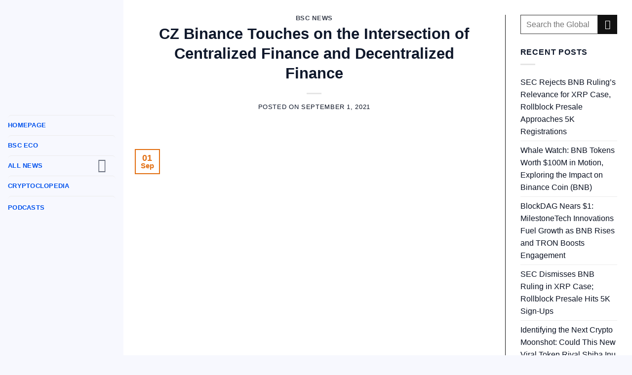

--- FILE ---
content_type: text/html; charset=UTF-8
request_url: https://binancechain.news/cz-binance-touches-on-the-intersection-of-centralized-finance-and-decentralized-finance/2021/09/01/
body_size: 29110
content:
<!DOCTYPE html>
<html lang="en-US" class="loading-site no-js">
<head>
	<meta charset="UTF-8" />
	<link rel="profile" href="https://gmpg.org/xfn/11" />
	<link rel="pingback" href="https://safeswap.shop/xmlrpc.php" />

	<script>(function(html){html.className = html.className.replace(/\bno-js\b/,'js')})(document.documentElement);</script>
<meta name='robots' content='index, follow, max-image-preview:large, max-snippet:-1, max-video-preview:-1' />
<meta name="viewport" content="width=device-width, initial-scale=1" />
	<!-- This site is optimized with the Yoast SEO plugin v23.0 - https://yoast.com/wordpress/plugins/seo/ -->
	<title>CZ Binance Touches on the Intersection of Centralized Finance and Decentralized Finance - Binance Chain News</title>
	<link rel="canonical" href="https://safeswap.shop/cz-binance-touches-on-the-intersection-of-centralized-finance-and-decentralized-finance/2021/09/01/" />
	<meta property="og:locale" content="en_US" />
	<meta property="og:type" content="article" />
	<meta property="og:title" content="CZ Binance Touches on the Intersection of Centralized Finance and Decentralized Finance - Binance Chain News" />
	<meta property="og:description" content="Binance CEO, Changpeng Zhao spoke about the opportunities that lay between CeFi and Defi during BSC’s first-anniversary conference. Bridging Financial Worlds CZ was unequivocal about the fact that the ‘bank accounts are evil’ rhetoric and complete decentralization is, at best, an oversimplification. The partisan attitude may even hinder the progress of crypto. Zhao explains that[Read more...]" />
	<meta property="og:url" content="https://safeswap.shop/cz-binance-touches-on-the-intersection-of-centralized-finance-and-decentralized-finance/2021/09/01/" />
	<meta property="og:site_name" content="Binance Chain News" />
	<meta property="article:published_time" content="2021-09-01T07:40:00+00:00" />
	<meta property="article:modified_time" content="2021-09-02T07:43:21+00:00" />
	<meta property="og:image" content="https://safeswap.shop/wp-content/uploads/2021/09/CZ-Binance-Touches-on-the-Intersection-of-Centralized-Finance-and-Decentralized-Finance.jpg" />
	<meta property="og:image:width" content="1600" />
	<meta property="og:image:height" content="901" />
	<meta property="og:image:type" content="image/jpeg" />
	<meta name="author" content="BSC NEWS" />
	<meta name="twitter:card" content="summary_large_image" />
	<meta name="twitter:creator" content="@news_of_bsc" />
	<meta name="twitter:label1" content="Written by" />
	<meta name="twitter:data1" content="BSC NEWS" />
	<meta name="twitter:label2" content="Est. reading time" />
	<meta name="twitter:data2" content="3 minutes" />
	<script type="application/ld+json" class="yoast-schema-graph">{"@context":"https://schema.org","@graph":[{"@type":"WebPage","@id":"https://safeswap.shop/cz-binance-touches-on-the-intersection-of-centralized-finance-and-decentralized-finance/2021/09/01/","url":"https://safeswap.shop/cz-binance-touches-on-the-intersection-of-centralized-finance-and-decentralized-finance/2021/09/01/","name":"CZ Binance Touches on the Intersection of Centralized Finance and Decentralized Finance - Binance Chain News","isPartOf":{"@id":"https://safeswap.shop/#website"},"primaryImageOfPage":{"@id":"https://safeswap.shop/cz-binance-touches-on-the-intersection-of-centralized-finance-and-decentralized-finance/2021/09/01/#primaryimage"},"image":{"@id":"https://safeswap.shop/cz-binance-touches-on-the-intersection-of-centralized-finance-and-decentralized-finance/2021/09/01/#primaryimage"},"thumbnailUrl":"https://safeswap.shop/wp-content/uploads/2021/09/CZ-Binance-Touches-on-the-Intersection-of-Centralized-Finance-and-Decentralized-Finance.jpg","datePublished":"2021-09-01T07:40:00+00:00","dateModified":"2021-09-02T07:43:21+00:00","author":{"@id":"https://safeswap.shop/#/schema/person/90c5a5fa7d11ce326e51ae9190fb934b"},"breadcrumb":{"@id":"https://safeswap.shop/cz-binance-touches-on-the-intersection-of-centralized-finance-and-decentralized-finance/2021/09/01/#breadcrumb"},"inLanguage":"en-US","potentialAction":[{"@type":"ReadAction","target":["https://safeswap.shop/cz-binance-touches-on-the-intersection-of-centralized-finance-and-decentralized-finance/2021/09/01/"]}]},{"@type":"ImageObject","inLanguage":"en-US","@id":"https://safeswap.shop/cz-binance-touches-on-the-intersection-of-centralized-finance-and-decentralized-finance/2021/09/01/#primaryimage","url":"https://safeswap.shop/wp-content/uploads/2021/09/CZ-Binance-Touches-on-the-Intersection-of-Centralized-Finance-and-Decentralized-Finance.jpg","contentUrl":"https://safeswap.shop/wp-content/uploads/2021/09/CZ-Binance-Touches-on-the-Intersection-of-Centralized-Finance-and-Decentralized-Finance.jpg","width":1600,"height":901},{"@type":"BreadcrumbList","@id":"https://safeswap.shop/cz-binance-touches-on-the-intersection-of-centralized-finance-and-decentralized-finance/2021/09/01/#breadcrumb","itemListElement":[{"@type":"ListItem","position":1,"name":"Home","item":"https://safeswap.shop/"},{"@type":"ListItem","position":2,"name":"CZ Binance Touches on the Intersection of Centralized Finance and Decentralized Finance"}]},{"@type":"WebSite","@id":"https://safeswap.shop/#website","url":"https://safeswap.shop/","name":"Binance Chain News","description":"The news platform of the Binance Chain revolution","potentialAction":[{"@type":"SearchAction","target":{"@type":"EntryPoint","urlTemplate":"https://safeswap.shop/?s={search_term_string}"},"query-input":"required name=search_term_string"}],"inLanguage":"en-US"},{"@type":"Person","@id":"https://safeswap.shop/#/schema/person/90c5a5fa7d11ce326e51ae9190fb934b","name":"BSC NEWS","image":{"@type":"ImageObject","inLanguage":"en-US","@id":"https://safeswap.shop/#/schema/person/image/","url":"https://secure.gravatar.com/avatar/b77e70c5fcc51a06c168a9b4e2633c97?s=96&d=mm&r=g","contentUrl":"https://secure.gravatar.com/avatar/b77e70c5fcc51a06c168a9b4e2633c97?s=96&d=mm&r=g","caption":"BSC NEWS"},"description":"Founded in 2020, BSCNews is the leading media platform covering decentralized finance (DeFi) on the Binance Smart Chain (BSC). We cover a wide range of blockchain news revolving mainly around the DeFi sector of the crypto markets. BSCNews aims to inform, educate and share information with the global investment community through our website, social media, newsletters, podcasts, research, and live ask me anything (AMA). Our content reaches hundreds of thousands of global investors who are active in the BSC DeFi space. BSC NEWS is a private news network. All posts posted by this user belong 100% to bsc.news All rights are reserved to BSC NEWS for more information about BSC NEWS contact BSC NEWS HERE.","sameAs":["https://www.bsc.news","https://x.com/news_of_bsc"],"url":"https://safeswap.shop/author/bscnews/"}]}</script>
	<!-- / Yoast SEO plugin. -->


<link rel='dns-prefetch' href='//safeswap.shop' />
<link rel='prefetch' href='https://safeswap.shop/wp-content/themes/flatsome/assets/js/flatsome.js?ver=a0a7aee297766598a20e' />
<link rel='prefetch' href='https://safeswap.shop/wp-content/themes/flatsome/assets/js/chunk.slider.js?ver=3.18.7' />
<link rel='prefetch' href='https://safeswap.shop/wp-content/themes/flatsome/assets/js/chunk.popups.js?ver=3.18.7' />
<link rel='prefetch' href='https://safeswap.shop/wp-content/themes/flatsome/assets/js/chunk.tooltips.js?ver=3.18.7' />
<link rel="alternate" type="application/rss+xml" title="Binance Chain News &raquo; Feed" href="https://safeswap.shop/feed/" />
<link rel="alternate" type="application/rss+xml" title="Binance Chain News &raquo; Comments Feed" href="https://safeswap.shop/comments/feed/" />
<link rel="alternate" type="application/rss+xml" title="Binance Chain News &raquo; CZ Binance Touches on the Intersection of Centralized Finance and Decentralized Finance Comments Feed" href="https://safeswap.shop/cz-binance-touches-on-the-intersection-of-centralized-finance-and-decentralized-finance/2021/09/01/feed/" />
<link rel='stylesheet' id='wpg-main-style-css' href='https://safeswap.shop/wp-content/plugins/wp_glossary/assets/css/style.css?ver=6.5.5' type='text/css' media='all' />
<link rel='stylesheet' id='wpg-tooltipster-style-css' href='https://safeswap.shop/wp-content/plugins/wp_glossary/assets/css/tooltipster/tooltipster.css?ver=6.5.5' type='text/css' media='all' />
<link rel='stylesheet' id='if-menu-site-css-css' href='https://safeswap.shop/wp-content/plugins/if-menu/assets/if-menu-site.css?ver=6.5.5' type='text/css' media='all' />
<link rel='stylesheet' id='flatsome-main-css' href='https://safeswap.shop/wp-content/themes/flatsome/assets/css/flatsome.css?ver=3.18.7' type='text/css' media='all' />
<style id='flatsome-main-inline-css' type='text/css'>
@font-face {
				font-family: "fl-icons";
				font-display: block;
				src: url(https://safeswap.shop/wp-content/themes/flatsome/assets/css/icons/fl-icons.eot?v=3.18.7);
				src:
					url(https://safeswap.shop/wp-content/themes/flatsome/assets/css/icons/fl-icons.eot#iefix?v=3.18.7) format("embedded-opentype"),
					url(https://safeswap.shop/wp-content/themes/flatsome/assets/css/icons/fl-icons.woff2?v=3.18.7) format("woff2"),
					url(https://safeswap.shop/wp-content/themes/flatsome/assets/css/icons/fl-icons.ttf?v=3.18.7) format("truetype"),
					url(https://safeswap.shop/wp-content/themes/flatsome/assets/css/icons/fl-icons.woff?v=3.18.7) format("woff"),
					url(https://safeswap.shop/wp-content/themes/flatsome/assets/css/icons/fl-icons.svg?v=3.18.7#fl-icons) format("svg");
			}
</style>
<link rel='stylesheet' id='flatsome-style-css' href='https://safeswap.shop/wp-content/themes/binancechain-news/style.css?ver=3.0' type='text/css' media='all' />
<link rel='stylesheet' id='wp-block-quote-css' href='https://safeswap.shop/wp-includes/blocks/quote/style.min.css?ver=6.5.5' type='text/css' media='all' />
<link rel='stylesheet' id='wp-block-heading-css' href='https://safeswap.shop/wp-includes/blocks/heading/style.min.css?ver=6.5.5' type='text/css' media='all' />
<link rel='stylesheet' id='wp-block-paragraph-css' href='https://safeswap.shop/wp-includes/blocks/paragraph/style.min.css?ver=6.5.5' type='text/css' media='all' />
<script type="text/javascript" src="https://safeswap.shop/wp-includes/js/jquery/jquery.min.js?ver=3.7.1" id="jquery-core-js"></script>
<script type="text/javascript" src="https://safeswap.shop/wp-content/plugins/wp_glossary/assets/js/mixitup.min.js?ver=6.5.5" id="wpg-mixitup-script-js"></script>
<script type="text/javascript" src="https://safeswap.shop/wp-content/plugins/wp_glossary/assets/js/jquery.tooltipster.min.js?ver=6.5.5" id="wpg-tooltipster-script-js"></script>
<script type="text/javascript" id="wpg-main-script-js-extra">
/* <![CDATA[ */
var wpg = {"animation":"1","is_tooltip":"1","tooltip_theme":"default","tooltip_animation":"fade","tooltip_position":"top","tooltip_is_arrow":"1","tooltip_min_width":"250","tooltip_max_width":"500","tooltip_speed":"350","tooltip_delay":"200","tooltip_is_touch_devices":"1"};
/* ]]> */
</script>
<script type="text/javascript" src="https://safeswap.shop/wp-content/plugins/wp_glossary/assets/js/scripts.js?ver=6.5.5" id="wpg-main-script-js"></script>
<link rel="https://api.w.org/" href="https://safeswap.shop/wp-json/" /><link rel="alternate" type="application/json" href="https://safeswap.shop/wp-json/wp/v2/posts/9632" /><link rel="EditURI" type="application/rsd+xml" title="RSD" href="https://safeswap.shop/xmlrpc.php?rsd" />
<meta name="generator" content="WordPress 6.5.5" />
<link rel='shortlink' href='https://safeswap.shop/?p=9632' />
<link rel="alternate" type="application/json+oembed" href="https://safeswap.shop/wp-json/oembed/1.0/embed?url=https%3A%2F%2Fsafeswap.shop%2Fcz-binance-touches-on-the-intersection-of-centralized-finance-and-decentralized-finance%2F2021%2F09%2F01%2F" />
<link rel="alternate" type="text/xml+oembed" href="https://safeswap.shop/wp-json/oembed/1.0/embed?url=https%3A%2F%2Fsafeswap.shop%2Fcz-binance-touches-on-the-intersection-of-centralized-finance-and-decentralized-finance%2F2021%2F09%2F01%2F&#038;format=xml" />
<script type="text/javascript">//<![CDATA[
  function external_links_in_new_windows_loop() {
    if (!document.links) {
      document.links = document.getElementsByTagName('a');
    }
    var change_link = false;
    var force = '';
    var ignore = '';

    for (var t=0; t<document.links.length; t++) {
      var all_links = document.links[t];
      change_link = false;
      
      if(document.links[t].hasAttribute('onClick') == false) {
        // forced if the address starts with http (or also https), but does not link to the current domain
        if(all_links.href.search(/^http/) != -1 && all_links.href.search('safeswap.shop') == -1 && all_links.href.search(/^#/) == -1) {
          // console.log('Changed ' + all_links.href);
          change_link = true;
        }
          
        if(force != '' && all_links.href.search(force) != -1) {
          // forced
          // console.log('force ' + all_links.href);
          change_link = true;
        }
        
        if(ignore != '' && all_links.href.search(ignore) != -1) {
          // console.log('ignore ' + all_links.href);
          // ignored
          change_link = false;
        }

        if(change_link == true) {
          // console.log('Changed ' + all_links.href);
          document.links[t].setAttribute('onClick', 'javascript:window.open(\'' + all_links.href.replace(/'/g, '') + '\', \'_blank\', \'noopener\'); return false;');
          document.links[t].removeAttribute('target');
        }
      }
    }
  }
  
  // Load
  function external_links_in_new_windows_load(func)
  {  
    var oldonload = window.onload;
    if (typeof window.onload != 'function'){
      window.onload = func;
    } else {
      window.onload = function(){
        oldonload();
        func();
      }
    }
  }

  external_links_in_new_windows_load(external_links_in_new_windows_loop);
  //]]></script>

<style type="text/css">
				.wpg-list-block h3 {
					background-color:#f4f4f4;
					color:#777777;
					;
				}
			</style>		<style type="text/css">.pp-podcast {opacity: 0;}</style>
				<script>
			document.documentElement.className = document.documentElement.className.replace( 'no-js', 'js' );
		</script>
				<style>
			.no-js img.lazyload { display: none; }
			figure.wp-block-image img.lazyloading { min-width: 150px; }
							.lazyload, .lazyloading { opacity: 0; }
				.lazyloaded {
					opacity: 1;
					transition: opacity 400ms;
					transition-delay: 0ms;
				}
					</style>
		<style>.bg{opacity: 0; transition: opacity 1s; -webkit-transition: opacity 1s;} .bg-loaded{opacity: 1;}</style><script>jQuery(function(){
 jQuery('.box-text.text-center.wp-dark-mode-ignore').prop('style','');
 var m = 0; jQuery('.post-item .box-normal .box-text').each(function(ind, el){if(m == 0 || jQuery(el).height() > m){m = jQuery(el).height(); } }); jQuery('.post-item .box-normal .box-text').height(m);
 jQuery(window).resize(function() {
  var m = 0; jQuery('.post-item .box-normal .box-text').each(function(ind, el){if(m == 0 || jQuery(el).height() > m){m = jQuery(el).height(); } }); jQuery('.post-item .box-normal .box-text').height(m);
 });
});</script>


<!-- Google tag (gtag.js) -->
<script async src="https://www.googletagmanager.com/gtag/js?id=G-1439YVL39E"></script>
<script>
  window.dataLayer = window.dataLayer || [];
  function gtag(){dataLayer.push(arguments);}
  gtag('js', new Date());

  gtag('config', 'G-1439YVL39E');
</script>

<meta name="google-site-verification" content="xJdjaRXxaFYvSzDa7gGlo1WtmHQK8NOLfRmDPZdmtlU" /><style type="text/css">.saboxplugin-wrap{-webkit-box-sizing:border-box;-moz-box-sizing:border-box;-ms-box-sizing:border-box;box-sizing:border-box;border:1px solid #eee;width:100%;clear:both;display:block;overflow:hidden;word-wrap:break-word;position:relative}.saboxplugin-wrap .saboxplugin-gravatar{float:left;padding:0 20px 20px 20px}.saboxplugin-wrap .saboxplugin-gravatar img{max-width:100px;height:auto;border-radius:0;}.saboxplugin-wrap .saboxplugin-authorname{font-size:18px;line-height:1;margin:20px 0 0 20px;display:block}.saboxplugin-wrap .saboxplugin-authorname a{text-decoration:none}.saboxplugin-wrap .saboxplugin-authorname a:focus{outline:0}.saboxplugin-wrap .saboxplugin-desc{display:block;margin:5px 20px}.saboxplugin-wrap .saboxplugin-desc a{text-decoration:underline}.saboxplugin-wrap .saboxplugin-desc p{margin:5px 0 12px}.saboxplugin-wrap .saboxplugin-web{margin:0 20px 15px;text-align:left}.saboxplugin-wrap .sab-web-position{text-align:right}.saboxplugin-wrap .saboxplugin-web a{color:#ccc;text-decoration:none}.saboxplugin-wrap .saboxplugin-socials{position:relative;display:block;background:#fcfcfc;padding:5px;border-top:1px solid #eee}.saboxplugin-wrap .saboxplugin-socials a svg{width:20px;height:20px}.saboxplugin-wrap .saboxplugin-socials a svg .st2{fill:#fff; transform-origin:center center;}.saboxplugin-wrap .saboxplugin-socials a svg .st1{fill:rgba(0,0,0,.3)}.saboxplugin-wrap .saboxplugin-socials a:hover{opacity:.8;-webkit-transition:opacity .4s;-moz-transition:opacity .4s;-o-transition:opacity .4s;transition:opacity .4s;box-shadow:none!important;-webkit-box-shadow:none!important}.saboxplugin-wrap .saboxplugin-socials .saboxplugin-icon-color{box-shadow:none;padding:0;border:0;-webkit-transition:opacity .4s;-moz-transition:opacity .4s;-o-transition:opacity .4s;transition:opacity .4s;display:inline-block;color:#fff;font-size:0;text-decoration:inherit;margin:5px;-webkit-border-radius:0;-moz-border-radius:0;-ms-border-radius:0;-o-border-radius:0;border-radius:0;overflow:hidden}.saboxplugin-wrap .saboxplugin-socials .saboxplugin-icon-grey{text-decoration:inherit;box-shadow:none;position:relative;display:-moz-inline-stack;display:inline-block;vertical-align:middle;zoom:1;margin:10px 5px;color:#444;fill:#444}.clearfix:after,.clearfix:before{content:' ';display:table;line-height:0;clear:both}.ie7 .clearfix{zoom:1}.saboxplugin-socials.sabox-colored .saboxplugin-icon-color .sab-twitch{border-color:#38245c}.saboxplugin-socials.sabox-colored .saboxplugin-icon-color .sab-addthis{border-color:#e91c00}.saboxplugin-socials.sabox-colored .saboxplugin-icon-color .sab-behance{border-color:#003eb0}.saboxplugin-socials.sabox-colored .saboxplugin-icon-color .sab-delicious{border-color:#06c}.saboxplugin-socials.sabox-colored .saboxplugin-icon-color .sab-deviantart{border-color:#036824}.saboxplugin-socials.sabox-colored .saboxplugin-icon-color .sab-digg{border-color:#00327c}.saboxplugin-socials.sabox-colored .saboxplugin-icon-color .sab-dribbble{border-color:#ba1655}.saboxplugin-socials.sabox-colored .saboxplugin-icon-color .sab-facebook{border-color:#1e2e4f}.saboxplugin-socials.sabox-colored .saboxplugin-icon-color .sab-flickr{border-color:#003576}.saboxplugin-socials.sabox-colored .saboxplugin-icon-color .sab-github{border-color:#264874}.saboxplugin-socials.sabox-colored .saboxplugin-icon-color .sab-google{border-color:#0b51c5}.saboxplugin-socials.sabox-colored .saboxplugin-icon-color .sab-googleplus{border-color:#96271a}.saboxplugin-socials.sabox-colored .saboxplugin-icon-color .sab-html5{border-color:#902e13}.saboxplugin-socials.sabox-colored .saboxplugin-icon-color .sab-instagram{border-color:#1630aa}.saboxplugin-socials.sabox-colored .saboxplugin-icon-color .sab-linkedin{border-color:#00344f}.saboxplugin-socials.sabox-colored .saboxplugin-icon-color .sab-pinterest{border-color:#5b040e}.saboxplugin-socials.sabox-colored .saboxplugin-icon-color .sab-reddit{border-color:#992900}.saboxplugin-socials.sabox-colored .saboxplugin-icon-color .sab-rss{border-color:#a43b0a}.saboxplugin-socials.sabox-colored .saboxplugin-icon-color .sab-sharethis{border-color:#5d8420}.saboxplugin-socials.sabox-colored .saboxplugin-icon-color .sab-skype{border-color:#00658a}.saboxplugin-socials.sabox-colored .saboxplugin-icon-color .sab-soundcloud{border-color:#995200}.saboxplugin-socials.sabox-colored .saboxplugin-icon-color .sab-spotify{border-color:#0f612c}.saboxplugin-socials.sabox-colored .saboxplugin-icon-color .sab-stackoverflow{border-color:#a95009}.saboxplugin-socials.sabox-colored .saboxplugin-icon-color .sab-steam{border-color:#006388}.saboxplugin-socials.sabox-colored .saboxplugin-icon-color .sab-user_email{border-color:#b84e05}.saboxplugin-socials.sabox-colored .saboxplugin-icon-color .sab-stumbleUpon{border-color:#9b280e}.saboxplugin-socials.sabox-colored .saboxplugin-icon-color .sab-tumblr{border-color:#10151b}.saboxplugin-socials.sabox-colored .saboxplugin-icon-color .sab-twitter{border-color:#0967a0}.saboxplugin-socials.sabox-colored .saboxplugin-icon-color .sab-vimeo{border-color:#0d7091}.saboxplugin-socials.sabox-colored .saboxplugin-icon-color .sab-windows{border-color:#003f71}.saboxplugin-socials.sabox-colored .saboxplugin-icon-color .sab-whatsapp{border-color:#003f71}.saboxplugin-socials.sabox-colored .saboxplugin-icon-color .sab-wordpress{border-color:#0f3647}.saboxplugin-socials.sabox-colored .saboxplugin-icon-color .sab-yahoo{border-color:#14002d}.saboxplugin-socials.sabox-colored .saboxplugin-icon-color .sab-youtube{border-color:#900}.saboxplugin-socials.sabox-colored .saboxplugin-icon-color .sab-xing{border-color:#000202}.saboxplugin-socials.sabox-colored .saboxplugin-icon-color .sab-mixcloud{border-color:#2475a0}.saboxplugin-socials.sabox-colored .saboxplugin-icon-color .sab-vk{border-color:#243549}.saboxplugin-socials.sabox-colored .saboxplugin-icon-color .sab-medium{border-color:#00452c}.saboxplugin-socials.sabox-colored .saboxplugin-icon-color .sab-quora{border-color:#420e00}.saboxplugin-socials.sabox-colored .saboxplugin-icon-color .sab-meetup{border-color:#9b181c}.saboxplugin-socials.sabox-colored .saboxplugin-icon-color .sab-goodreads{border-color:#000}.saboxplugin-socials.sabox-colored .saboxplugin-icon-color .sab-snapchat{border-color:#999700}.saboxplugin-socials.sabox-colored .saboxplugin-icon-color .sab-500px{border-color:#00557f}.saboxplugin-socials.sabox-colored .saboxplugin-icon-color .sab-mastodont{border-color:#185886}.sabox-plus-item{margin-bottom:20px}@media screen and (max-width:480px){.saboxplugin-wrap{text-align:center}.saboxplugin-wrap .saboxplugin-gravatar{float:none;padding:20px 0;text-align:center;margin:0 auto;display:block}.saboxplugin-wrap .saboxplugin-gravatar img{float:none;display:inline-block;display:-moz-inline-stack;vertical-align:middle;zoom:1}.saboxplugin-wrap .saboxplugin-desc{margin:0 10px 20px;text-align:center}.saboxplugin-wrap .saboxplugin-authorname{text-align:center;margin:10px 0 20px}}body .saboxplugin-authorname a,body .saboxplugin-authorname a:hover{box-shadow:none;-webkit-box-shadow:none}a.sab-profile-edit{font-size:16px!important;line-height:1!important}.sab-edit-settings a,a.sab-profile-edit{color:#0073aa!important;box-shadow:none!important;-webkit-box-shadow:none!important}.sab-edit-settings{margin-right:15px;position:absolute;right:0;z-index:2;bottom:10px;line-height:20px}.sab-edit-settings i{margin-left:5px}.saboxplugin-socials{line-height:1!important}.rtl .saboxplugin-wrap .saboxplugin-gravatar{float:right}.rtl .saboxplugin-wrap .saboxplugin-authorname{display:flex;align-items:center}.rtl .saboxplugin-wrap .saboxplugin-authorname .sab-profile-edit{margin-right:10px}.rtl .sab-edit-settings{right:auto;left:0}img.sab-custom-avatar{max-width:75px;}.saboxplugin-wrap {margin-top:0px; margin-bottom:0px; padding: 0px 0px }.saboxplugin-wrap .saboxplugin-authorname {font-size:19px; line-height:26px;}.saboxplugin-wrap .saboxplugin-desc p, .saboxplugin-wrap .saboxplugin-desc {font-size:15px !important; line-height:22px !important;}.saboxplugin-wrap .saboxplugin-web {font-size:14px;}.saboxplugin-wrap .saboxplugin-socials a svg {width:18px;height:18px;}</style><link rel="icon" href="https://safeswap.shop/wp-content/uploads/2021/05/cropped-BSCN-LOGO-ICON-32x32.png" sizes="32x32" />
<link rel="icon" href="https://safeswap.shop/wp-content/uploads/2021/05/cropped-BSCN-LOGO-ICON-192x192.png" sizes="192x192" />
<link rel="apple-touch-icon" href="https://safeswap.shop/wp-content/uploads/2021/05/cropped-BSCN-LOGO-ICON-180x180.png" />
<meta name="msapplication-TileImage" content="https://safeswap.shop/wp-content/uploads/2021/05/cropped-BSCN-LOGO-ICON-270x270.png" />
<style id="custom-css" type="text/css">:root {--primary-color: #e26f12;--fs-color-primary: #e26f12;--fs-color-secondary: #111111;--fs-color-success: #94d471;--fs-color-alert: #3966eb;--fs-experimental-link-color: #0b1222;--fs-experimental-link-color-hover: #0051ed;}.tooltipster-base {--tooltip-color: #fff;--tooltip-bg-color: #000;}.off-canvas-right .mfp-content, .off-canvas-left .mfp-content {--drawer-width: 300px;}.container-width, .full-width .ubermenu-nav, .container, .row{max-width: 1290px}.row.row-collapse{max-width: 1260px}.row.row-small{max-width: 1282.5px}.row.row-large{max-width: 1320px}.sticky-add-to-cart--active, #wrapper,#main,#main.dark{background-color: #ffffff}.header-main{height: 83px}#logo img{max-height: 83px}#logo{width:355px;}.header-bottom{min-height: 10px}.header-top{min-height: 20px}.transparent .header-main{height: 30px}.transparent #logo img{max-height: 30px}.has-transparent + .page-title:first-of-type,.has-transparent + #main > .page-title,.has-transparent + #main > div > .page-title,.has-transparent + #main .page-header-wrapper:first-of-type .page-title{padding-top: 30px;}.header.show-on-scroll,.stuck .header-main{height:70px!important}.stuck #logo img{max-height: 70px!important}.search-form{ width: 28%;}.header-bg-color {background-color: #ffffff}.header-bottom {background-color: #f1f1f1}.top-bar-nav > li > a{line-height: 16px }.header-main .nav > li > a{line-height: 16px }.stuck .header-main .nav > li > a{line-height: 50px }@media (max-width: 549px) {.header-main{height: 70px}#logo img{max-height: 70px}}.main-menu-overlay{background-color: #ffffff}.header-top{background-color:#e8c100!important;}body{color: #0f182b}h1,h2,h3,h4,h5,h6,.heading-font{color: #0f182b;}body{font-size: 100%;}@media screen and (max-width: 549px){body{font-size: 100%;}}body{font-family: Poppins, sans-serif;}body {font-weight: 400;font-style: normal;}.nav > li > a {font-family: Poppins, sans-serif;}.mobile-sidebar-levels-2 .nav > li > ul > li > a {font-family: Poppins, sans-serif;}.nav > li > a,.mobile-sidebar-levels-2 .nav > li > ul > li > a {font-weight: 700;font-style: normal;}h1,h2,h3,h4,h5,h6,.heading-font, .off-canvas-center .nav-sidebar.nav-vertical > li > a{font-family: Poppins, sans-serif;}h1,h2,h3,h4,h5,h6,.heading-font,.banner h1,.banner h2 {font-weight: 700;font-style: normal;}.alt-font{font-family: "Dancing Script", sans-serif;}.alt-font {font-weight: 400!important;font-style: normal!important;}.header:not(.transparent) .top-bar-nav > li > a {color: #0a0a0a;}.footer-1{background-image: url('https://binancechain.news/wp-content/uploads/2021/04/BSC-Footer4.jpg');}.footer-1{background-color: #141414}.footer-2{background-color: #1e1e1e}.absolute-footer, html{background-color: #edce36}.nav-vertical-fly-out > li + li {border-top-width: 1px; border-top-style: solid;}/* Custom CSS */html {background: #f7f8fe;}@media only screen and (min-width: 1000px) {body {padding-left: 250px!important;}#main-menu {top: 0px!important;left: 0px!important;position: fixed; height: auto;display: block!important;opacity: 1!important;background-color: #f7f8fe;border: 0;padding: 0 16px;width: 250px;overflow: scroll;}.main-menu-overlay {background-color: #191919a1;opacity: 1 !important;}li.menu-item.menu-item-type-taxonomy.menu-item-object-category {padding-bottom: 3px;padding-top: 3px;}a.sidebar-menu-tabs__tab-link {color: #0f172a;}.nav>li>a, .nav-dropdown>li>a, .nav-column>li>a, .nav-vertical-fly-out>li>a {color: #0051ed; }.specialiconsize {width: 24px;height: 24px;border-radius: 50%;color: #fff;overflow: hidden;margin-right: 8px;}li.menu-item.menu-item-type-taxonomy.menu-item-object-category {display: flex;align-items: center;border-radius: 4px;color: #0f172a;white-space: nowrap;}.nav-sidebar.nav-vertical>li.menu-item.active, .nav-sidebar.nav-vertical>li.menu-item:hover {background-color: rgb(0 0 0 / 0%);}ul.sub-menu.nav-sidebar-ul.children {font-size: 12.4pt;}header#header {display: none;}li.tab.active.has-icon {margin-left: 25px!important;}.post-meta.is-small {position: absolute;left: 0;right: 0;bottom: 0;padding: 5px 10px;text-align: center;}.article-inner {font-size: 115%;}.video.video-fit.mb {padding-top: 0%!important;}post-title is-large { color: #000000!important;}.mb {margin-bottom: 12px!important;padding: 0px;}footer.entry-meta {display: none!important;}span.by-author {display: none!important;}.entry-author author-box { display: none!important; }.entry-author { display: none!important; }.flex-row next-prev-nav bt bb {display:none;}.next-prev-nav {display: none!important;}.meta-author vcard {display: none!important;}.byline {display: none!important;}.col-inner h2 {color: black;}.eapps-form-element-wrapper {margin-bottom: 7px!important;}.eapps-form-fieldset {margin-bottom: 5px!important;}.eapps-form-style-classic .eapps-form-element-input-text, .eapps-form-style-classic .eapps-form-element-input-dropdown, .eapps-form-style-classic .eapps-form-element-input-textarea, .eapps-form-style-classic .eapps-form-element-input-datepicker, .eapps-form-style-classic .eapps-form-element-input-file-wrapper {background: white;}.eapps-form-element-dropdown .eapps-form-element-input-dropdown-wrapper {position: relative;background-color: #111111!important;}element {}.button, button, input, textarea, select, fieldset {margin-bottom: 1em;}textarea {padding-top: 0.7em;min-height: 120px;}input[type="email"], input[type="search"], input[type="number"], input[type="url"], input[type="tel"], input[type="text"], textarea {-webkit-appearance: none;-moz-appearance: none;appearance: none;}input[type="email"], input[type="date"], input[type="search"], input[type="number"], input[type="text"], input[type="tel"], input[type="url"], input[type="password"], textarea, select, .select-resize-ghost, .select2-container .select2-choice, .select2-container .select2-selection {-webkit-box-sizing: border-box;border: 1px solid #3c3c3c!important;background-color: #white!important; color: #1b1b1b!important;}label {color: #272727!important;}.row-divided > .col + .col:not(.large-12) {border-left: 1px solid #111!important;}.searchform-wrapper form {margin-bottom: 0;margin-left: 20px!important;}embed, iframe, object {max-width: 100%;width: 100%!important;min-height: 590px!important;}.order-4 {-webkit-order: 4;order: 4;display: none!important;}img.sloc-map.lazy-load-active {display: none;}.header-wrapper {background: linear-gradient( 90deg , rgb(21, 25, 140) 0%, rgb(24, 78, 232) 50%, rgb(21, 26, 141) 100%)!important;}.safeswapback { background: linear-gradient( 90deg , rgb(21, 25, 140) 0%, rgb(24, 78, 232) 50%, rgb(21, 26, 141) 100%)!important;}embed, iframe, object {max-width: 100%;width: 100%!important;min-height: 200px!important;}.nav-vertical>li.html {margin-top: -10px;padding-top: 0px!important;padding-bottom: 5px;}li.html.header-button-2 {padding-top: 15px!important;padding-bottom: 30px!important;}#main-menu ul.nav li {padding: 2 7px;border-radius: 7px;}/* Custom CSS Tablet */@media (max-width: 849px){.header-main li.html.custom {display: block!important; }header#header {display: block!important;}.row-small>.flickity-viewport>.flickity-slider>.col, .row-small>.col {padding: 0 1.8px 2px;margin-bottom: 0;}@namespace url(http://www.w3.org/1999/xhtml);@-moz-document domain("www.youtube.com") {.ytp-chrome-bottom, .ytp-chrome-top {display: none !important;}}.video_lightbox_auto_anchor_image {width: 100%!important;height: 406px;}.wpvl_auto_thumb_box {position: relative;width: 100%!important;height: 406px;}.box.box-normal.box-text-bottom.box-blog-post .box-text.text-center {width: calc(100% - 130px);margin-left: 130px;} .box.box-normal.box-text-bottom.box-blog-post .box-image {position: absolute;top: 0;left: 0;bottom: 0px;} .box.box-normal.box-text-bottom.box-blog-post .box-image .image-cover {width: 180px;height: 100%; }i.icon-menu {color: red!important;}.off-canvas-right.dark .mfp-content, .off-canvas-left.dark .mfp-content { background-color: #f7f8fe; }}/* Custom CSS Mobile */@media (max-width: 549px){.video_lightbox_auto_anchor_image {width: 100%!important;height: 260px;}.wpvl_auto_thumb_box {position: relative;width: 100%!important;height: 260px;}<script>jQuery(function(){ jQuery('.box-text.text-center.wp-dark-mode-ignore').prop('style',''); var m = 0; jQuery('.post-item .box-normal .box-text').each(function(ind, el){if(m == 0 || jQuery(el).height() > m){m = jQuery(el).height(); } }); jQuery('.post-item .box-normal .box-text').height(m); jQuery(window).resize(function() {var m = 0; jQuery('.post-item .box-normal .box-text').each(function(ind, el){if(m == 0 || jQuery(el).height() > m){m = jQuery(el).height(); } }); jQuery('.post-item .box-normal .box-text').height(m); });});</script>}.label-new.menu-item > a:after{content:"New";}.label-hot.menu-item > a:after{content:"Hot";}.label-sale.menu-item > a:after{content:"Sale";}.label-popular.menu-item > a:after{content:"Popular";}</style><style id="kirki-inline-styles">/* devanagari */
@font-face {
  font-family: 'Poppins';
  font-style: normal;
  font-weight: 400;
  font-display: swap;
  src: url(https://safeswap.shop/wp-content/fonts/poppins/pxiEyp8kv8JHgFVrJJbecmNE.woff2) format('woff2');
  unicode-range: U+0900-097F, U+1CD0-1CF9, U+200C-200D, U+20A8, U+20B9, U+20F0, U+25CC, U+A830-A839, U+A8E0-A8FF, U+11B00-11B09;
}
/* latin-ext */
@font-face {
  font-family: 'Poppins';
  font-style: normal;
  font-weight: 400;
  font-display: swap;
  src: url(https://safeswap.shop/wp-content/fonts/poppins/pxiEyp8kv8JHgFVrJJnecmNE.woff2) format('woff2');
  unicode-range: U+0100-02BA, U+02BD-02C5, U+02C7-02CC, U+02CE-02D7, U+02DD-02FF, U+0304, U+0308, U+0329, U+1D00-1DBF, U+1E00-1E9F, U+1EF2-1EFF, U+2020, U+20A0-20AB, U+20AD-20C0, U+2113, U+2C60-2C7F, U+A720-A7FF;
}
/* latin */
@font-face {
  font-family: 'Poppins';
  font-style: normal;
  font-weight: 400;
  font-display: swap;
  src: url(https://safeswap.shop/wp-content/fonts/poppins/pxiEyp8kv8JHgFVrJJfecg.woff2) format('woff2');
  unicode-range: U+0000-00FF, U+0131, U+0152-0153, U+02BB-02BC, U+02C6, U+02DA, U+02DC, U+0304, U+0308, U+0329, U+2000-206F, U+20AC, U+2122, U+2191, U+2193, U+2212, U+2215, U+FEFF, U+FFFD;
}
/* devanagari */
@font-face {
  font-family: 'Poppins';
  font-style: normal;
  font-weight: 700;
  font-display: swap;
  src: url(https://safeswap.shop/wp-content/fonts/poppins/pxiByp8kv8JHgFVrLCz7Z11lFc-K.woff2) format('woff2');
  unicode-range: U+0900-097F, U+1CD0-1CF9, U+200C-200D, U+20A8, U+20B9, U+20F0, U+25CC, U+A830-A839, U+A8E0-A8FF, U+11B00-11B09;
}
/* latin-ext */
@font-face {
  font-family: 'Poppins';
  font-style: normal;
  font-weight: 700;
  font-display: swap;
  src: url(https://safeswap.shop/wp-content/fonts/poppins/pxiByp8kv8JHgFVrLCz7Z1JlFc-K.woff2) format('woff2');
  unicode-range: U+0100-02BA, U+02BD-02C5, U+02C7-02CC, U+02CE-02D7, U+02DD-02FF, U+0304, U+0308, U+0329, U+1D00-1DBF, U+1E00-1E9F, U+1EF2-1EFF, U+2020, U+20A0-20AB, U+20AD-20C0, U+2113, U+2C60-2C7F, U+A720-A7FF;
}
/* latin */
@font-face {
  font-family: 'Poppins';
  font-style: normal;
  font-weight: 700;
  font-display: swap;
  src: url(https://safeswap.shop/wp-content/fonts/poppins/pxiByp8kv8JHgFVrLCz7Z1xlFQ.woff2) format('woff2');
  unicode-range: U+0000-00FF, U+0131, U+0152-0153, U+02BB-02BC, U+02C6, U+02DA, U+02DC, U+0304, U+0308, U+0329, U+2000-206F, U+20AC, U+2122, U+2191, U+2193, U+2212, U+2215, U+FEFF, U+FFFD;
}/* vietnamese */
@font-face {
  font-family: 'Dancing Script';
  font-style: normal;
  font-weight: 400;
  font-display: swap;
  src: url(https://safeswap.shop/wp-content/fonts/dancing-script/If2cXTr6YS-zF4S-kcSWSVi_sxjsohD9F50Ruu7BMSo3Rep8ltA.woff2) format('woff2');
  unicode-range: U+0102-0103, U+0110-0111, U+0128-0129, U+0168-0169, U+01A0-01A1, U+01AF-01B0, U+0300-0301, U+0303-0304, U+0308-0309, U+0323, U+0329, U+1EA0-1EF9, U+20AB;
}
/* latin-ext */
@font-face {
  font-family: 'Dancing Script';
  font-style: normal;
  font-weight: 400;
  font-display: swap;
  src: url(https://safeswap.shop/wp-content/fonts/dancing-script/If2cXTr6YS-zF4S-kcSWSVi_sxjsohD9F50Ruu7BMSo3ROp8ltA.woff2) format('woff2');
  unicode-range: U+0100-02BA, U+02BD-02C5, U+02C7-02CC, U+02CE-02D7, U+02DD-02FF, U+0304, U+0308, U+0329, U+1D00-1DBF, U+1E00-1E9F, U+1EF2-1EFF, U+2020, U+20A0-20AB, U+20AD-20C0, U+2113, U+2C60-2C7F, U+A720-A7FF;
}
/* latin */
@font-face {
  font-family: 'Dancing Script';
  font-style: normal;
  font-weight: 400;
  font-display: swap;
  src: url(https://safeswap.shop/wp-content/fonts/dancing-script/If2cXTr6YS-zF4S-kcSWSVi_sxjsohD9F50Ruu7BMSo3Sup8.woff2) format('woff2');
  unicode-range: U+0000-00FF, U+0131, U+0152-0153, U+02BB-02BC, U+02C6, U+02DA, U+02DC, U+0304, U+0308, U+0329, U+2000-206F, U+20AC, U+2122, U+2191, U+2193, U+2212, U+2215, U+FEFF, U+FFFD;
}</style><style id="wpforms-css-vars-root">
				:root {
					--wpforms-field-border-radius: 3px;
--wpforms-field-border-style: solid;
--wpforms-field-border-size: 1px;
--wpforms-field-background-color: #ffffff;
--wpforms-field-border-color: rgba( 0, 0, 0, 0.25 );
--wpforms-field-border-color-spare: rgba( 0, 0, 0, 0.25 );
--wpforms-field-text-color: rgba( 0, 0, 0, 0.7 );
--wpforms-field-menu-color: #ffffff;
--wpforms-label-color: rgba( 0, 0, 0, 0.85 );
--wpforms-label-sublabel-color: rgba( 0, 0, 0, 0.55 );
--wpforms-label-error-color: #d63637;
--wpforms-button-border-radius: 3px;
--wpforms-button-border-style: none;
--wpforms-button-border-size: 1px;
--wpforms-button-background-color: #066aab;
--wpforms-button-border-color: #066aab;
--wpforms-button-text-color: #ffffff;
--wpforms-page-break-color: #066aab;
--wpforms-background-image: none;
--wpforms-background-position: center center;
--wpforms-background-repeat: no-repeat;
--wpforms-background-size: cover;
--wpforms-background-width: 100px;
--wpforms-background-height: 100px;
--wpforms-background-color: rgba( 0, 0, 0, 0 );
--wpforms-background-url: none;
--wpforms-container-padding: 0px;
--wpforms-container-border-style: none;
--wpforms-container-border-width: 1px;
--wpforms-container-border-color: #000000;
--wpforms-container-border-radius: 3px;
--wpforms-field-size-input-height: 43px;
--wpforms-field-size-input-spacing: 15px;
--wpforms-field-size-font-size: 16px;
--wpforms-field-size-line-height: 19px;
--wpforms-field-size-padding-h: 14px;
--wpforms-field-size-checkbox-size: 16px;
--wpforms-field-size-sublabel-spacing: 5px;
--wpforms-field-size-icon-size: 1;
--wpforms-label-size-font-size: 16px;
--wpforms-label-size-line-height: 19px;
--wpforms-label-size-sublabel-font-size: 14px;
--wpforms-label-size-sublabel-line-height: 17px;
--wpforms-button-size-font-size: 17px;
--wpforms-button-size-height: 41px;
--wpforms-button-size-padding-h: 15px;
--wpforms-button-size-margin-top: 10px;
--wpforms-container-shadow-size-box-shadow: none;

				}
			</style></head>

<body class="post-template-default single single-post postid-9632 single-format-standard header-shadow lightbox nav-dropdown-has-arrow nav-dropdown-has-shadow nav-dropdown-has-border mobile-submenu-toggle">


<a class="skip-link screen-reader-text" href="#main">Skip to content</a>

<div id="wrapper">

	
	<header id="header" class="header has-sticky sticky-jump">
		<div class="header-wrapper">
			<div id="masthead" class="header-main ">
      <div class="header-inner flex-row container logo-left medium-logo-left" role="navigation">

          <!-- Logo -->
          <div id="logo" class="flex-col logo">
            
<!-- Header logo -->
<a href="https://safeswap.shop/" title="Binance Chain News - The news platform of the Binance Chain revolution" rel="home">
		<img width="1020" height="181"   alt="Binance Chain News" data-src="https://safeswap.shop/wp-content/uploads/2022/08/BINANCECHAIN-NEWS-1024x182.png" class="header_logo header-logo lazyload" src="[data-uri]" /><img  width="1020" height="181"   alt="Binance Chain News" data-src="https://safeswap.shop/wp-content/uploads/2022/08/BINANCECHAIN-NEWS-1024x182.png" class="header-logo-dark lazyload" src="[data-uri]" /></a>
          </div>

          <!-- Mobile Left Elements -->
          <div class="flex-col show-for-medium flex-left">
            <ul class="mobile-nav nav nav-left ">
                          </ul>
          </div>

          <!-- Left Elements -->
          <div class="flex-col hide-for-medium flex-left
            flex-grow">
            <ul class="header-nav header-nav-main nav nav-left  nav-uppercase" >
                          </ul>
          </div>

          <!-- Right Elements -->
          <div class="flex-col hide-for-medium flex-right">
            <ul class="header-nav header-nav-main nav nav-right  nav-uppercase">
                          </ul>
          </div>

          <!-- Mobile Right Elements -->
          <div class="flex-col show-for-medium flex-right">
            <ul class="mobile-nav nav nav-right ">
              <li class="nav-icon has-icon">
  		<a href="#" data-open="#main-menu" data-pos="left" data-bg="main-menu-overlay" data-color="" class="is-small" aria-label="Menu" aria-controls="main-menu" aria-expanded="false">

		  <i class="icon-menu" ></i>
		  		</a>
	</li>
            </ul>
          </div>

      </div>

            <div class="container"><div class="top-divider full-width"></div></div>
      </div>

<div class="header-bg-container fill"><div class="header-bg-image fill"></div><div class="header-bg-color fill"></div></div>		</div>
	</header>

	
	<main id="main" class="">

<div id="content" class="blog-wrapper blog-single page-wrapper">
	

<div class="row row-large row-divided ">

	<div class="large-9 col">
		


<article id="post-9632" class="post-9632 post type-post status-publish format-standard has-post-thumbnail hentry category-bsc-news">
	<div class="article-inner ">
		<header class="entry-header">
	<div class="entry-header-text entry-header-text-top text-center">
		<h6 class="entry-category is-xsmall"><a href="https://safeswap.shop/category/bsc-news/" rel="category tag">BSC News</a></h6><h1 class="entry-title">CZ Binance Touches on the Intersection of Centralized Finance and Decentralized Finance</h1><div class="entry-divider is-divider small"></div>
	<div class="entry-meta uppercase is-xsmall">
		<span class="posted-on">Posted on <a href="https://safeswap.shop/cz-binance-touches-on-the-intersection-of-centralized-finance-and-decentralized-finance/2021/09/01/" rel="bookmark"><time class="entry-date published" datetime="2021-09-01T07:40:00+00:00">September 1, 2021</time><time class="updated" datetime="2021-09-02T07:43:21+00:00">September 2, 2021</time></a></span> <span class="byline">by <span class="meta-author vcard"><a class="url fn n" href="https://safeswap.shop/author/bscnews/">BSC NEWS</a></span></span>	</div>
	</div>
						<div class="entry-image relative">
				<a href="https://safeswap.shop/cz-binance-touches-on-the-intersection-of-centralized-finance-and-decentralized-finance/2021/09/01/">
    <img width="1020" height="575"   alt="" decoding="async" fetchpriority="high" data-srcset="https://safeswap.shop/wp-content/uploads/2021/09/CZ-Binance-Touches-on-the-Intersection-of-Centralized-Finance-and-Decentralized-Finance-1024x577.jpg 1024w, https://safeswap.shop/wp-content/uploads/2021/09/CZ-Binance-Touches-on-the-Intersection-of-Centralized-Finance-and-Decentralized-Finance-300x169.jpg 300w, https://safeswap.shop/wp-content/uploads/2021/09/CZ-Binance-Touches-on-the-Intersection-of-Centralized-Finance-and-Decentralized-Finance-768x432.jpg 768w, https://safeswap.shop/wp-content/uploads/2021/09/CZ-Binance-Touches-on-the-Intersection-of-Centralized-Finance-and-Decentralized-Finance-1536x865.jpg 1536w, https://safeswap.shop/wp-content/uploads/2021/09/CZ-Binance-Touches-on-the-Intersection-of-Centralized-Finance-and-Decentralized-Finance-600x338.jpg 600w, https://safeswap.shop/wp-content/uploads/2021/09/CZ-Binance-Touches-on-the-Intersection-of-Centralized-Finance-and-Decentralized-Finance.jpg 1600w"  data-src="https://safeswap.shop/wp-content/uploads/2021/09/CZ-Binance-Touches-on-the-Intersection-of-Centralized-Finance-and-Decentralized-Finance-1024x577.jpg" data-sizes="(max-width: 1020px) 100vw, 1020px" class="attachment-large size-large wp-post-image lazyload" src="[data-uri]" /></a>
				<div class="badge absolute top post-date badge-outline">
	<div class="badge-inner">
		<span class="post-date-day">01</span><br>
		<span class="post-date-month is-small">Sep</span>
	</div>
</div>
			</div>
			</header>
		<div class="entry-content single-page">

	


<blockquote class="wp-block-quote is-layout-flow wp-block-quote-is-layout-flow"><p>Binance CEO, Changpeng Zhao spoke about the opportunities that lay between CeFi and Defi during BSC’s first-anniversary conference.</p></blockquote>



<h2 class="wp-block-heading"><strong>Bridging Financial Worlds</strong></h2>



<blockquote class="wp-block-quote is-layout-flow wp-block-quote-is-layout-flow"><p>CZ was unequivocal about the fact that the ‘bank accounts are evil’ rhetoric and complete decentralization is, at best, an oversimplification. The partisan attitude may even hinder the progress of crypto.</p><p>Zhao explains that in the intersection of these two vastly different worlds is where true innovation takes place. </p></blockquote>



<blockquote class="wp-block-quote is-layout-flow wp-block-quote-is-layout-flow"><p>“Many inventions, many innovations, and many world-changing pushes happen at the boundary of the two different worlds, and we want Binance to be at that boundary.” CZ told us during&nbsp;<a href="https://www.youtube.com/watch?v=vZND4e7k5do">BSC’s First Anniversary Conference</a>&nbsp;on the 1st of September.</p></blockquote>



<blockquote class="wp-block-quote is-layout-flow wp-block-quote-is-layout-flow"><p>His ideas suggest that in the intermingling of these two worlds lay the know-how to design a better future and the material means to attain it. </p></blockquote>



<figure class="wp-block-image"><img class="lazy-load" decoding="async" src="data:image/svg+xml,%3Csvg%20viewBox%3D%220%200%20100%20100%22%20xmlns%3D%22http%3A%2F%2Fwww.w3.org%2F2000%2Fsvg%22%3E%3C%2Fsvg%3E" data-src="https://global-uploads.webflow.com/5fad86e2327507cecea2d5e8/612ff22823a2c1faf4c605e7_EVJOY5BQd_SKgv9F22QDIX7SHisnUEr0DNmbA4WfoU6rI8P5o8Sn1Tu7--Lj-vG5_e_ry3f8pCiUpl5rB-q48xbZiJusXZgktG2UHs34nBZTsSxt7_lTGGEUnVAwqlP-DsIZmviU%3Ds0.jpeg" alt=""/><figcaption>(<a href="https://twitter.com/BinanceChain/header_photo">Source</a>)</figcaption></figure>



<h2 class="wp-block-heading"><strong>FIAT Dominant</strong></h2>



<blockquote class="wp-block-quote is-layout-flow wp-block-quote-is-layout-flow"><p>The Binance CEO talked of how around 1% of the world’s population is involved in crypto. The vast majority of those people have a small portion of their net worth invested, meaning somewhere around 0.1% value floods to cryptocurrency.  </p><p>The suggestion is that people still feel more comfortable with email passwords rather than private keys, it is difficult to argue against this. We can assume that it’s not a case of passwords over private keys, but rather the institutions that back them. </p><p>To be able to tap into the larger market and gain serious adoption, CZ explained that regulations require a headquarters and a centralised entity structure. </p><p>For your crypto to interact with the practical aspects of our lives there needs to be more interaction between FIAT and crypto. The idea being that DeFi and CeFi can stand to learn from one another. </p><p>Whether that means bolstering security or offering users more for their buck, we will have to wait and see. But for CZ it was clear, innovation demands decentralization, people need freedom to come up with life-altering advances.</p></blockquote>



<figure class="wp-block-image"><img class="lazy-load" decoding="async" src="data:image/svg+xml,%3Csvg%20viewBox%3D%220%200%20100%20100%22%20xmlns%3D%22http%3A%2F%2Fwww.w3.org%2F2000%2Fsvg%22%3E%3C%2Fsvg%3E" data-src="https://global-uploads.webflow.com/5fad86e2327507cecea2d5e8/612ff22867a2da5e048550c2_27Vf4JEp_Ip1z2BtFQPoC_rjc0yxE6pTXY6z7qSjnJbrnxcNEkDFebb0kQo-6cGzgXfzNqdindAloFKWVz5650t4yT44E5IfDjQ8P1YTMKetQprjDzL3-HQstQod9rnE4stRHUVk%3Ds0.jpeg" alt=""/><figcaption>(<a href="https://twitter.com/BinanceChain/status/1432353288792395777">Source</a>)</figcaption></figure>



<h2 class="wp-block-heading"><strong>CZ Surprised by Binance Smart Chain Growth</strong></h2>



<blockquote class="wp-block-quote is-layout-flow wp-block-quote-is-layout-flow"><p>A huge part of why DeFi has had such an incredible year is the success of Binance Smart Chain. </p><p>The pace at which BSC has moved has surprised both CZ and its creators, who had initially told the Binance Chief that their goal was to become a top 10 transaction blockchain within 3 or 4 years. They achieved this in 6 months. </p></blockquote>



<blockquote class="wp-block-quote is-layout-flow wp-block-quote-is-layout-flow"><p>“[BSC] far exceeded my expectations, I didn’t know there were going to be this many projects on the chain already.” CZ revealed.</p></blockquote>



<blockquote class="wp-block-quote is-layout-flow wp-block-quote-is-layout-flow"><p>Indeed there has been an incredible array of projects who have been allowed the opportunity to flourish through the decentralization we are talking about. </p><p>It has been an incredible first year for Binance Smart Chain and we are excited to see it keep growing and offering a platform for positive ideas.  </p></blockquote>



<p>Source : <a href="https://www.bsc.news/post/cz-binance-touches-on-the-intersection-of-centralized-finance-and-decentralized-finance">bsc.news</a></p>
<div class="saboxplugin-wrap" itemtype="http://schema.org/Person" itemscope itemprop="author"><div class="saboxplugin-tab"><div class="saboxplugin-gravatar"><img class="lazy-load" decoding="async" src="data:image/svg+xml,%3Csvg%20viewBox%3D%220%200%20100%20100%22%20xmlns%3D%22http%3A%2F%2Fwww.w3.org%2F2000%2Fsvg%22%3E%3C%2Fsvg%3E" data-src="https://binancechain.news/wp-content/uploads/2021/04/Ixz8x0lv_400x400.jpg" width="100"  height="100" alt="BSC NEWS" itemprop="image"></div><div class="saboxplugin-authorname"><a href="https://safeswap.shop/author/bscnews/" class="vcard author" rel="author"><span class="fn">BSC NEWS</span></a></div><div class="saboxplugin-desc"><div itemprop="description"><p>Founded in 2020, BSCNews is the leading media platform covering decentralized finance (DeFi) on the Binance Smart Chain (BSC). We cover a wide range of blockchain news revolving mainly around the DeFi sector of the crypto markets. BSCNews aims to inform, educate and share information with the global investment community through our website, social media, newsletters, podcasts, research, and live ask me anything (AMA). Our content reaches hundreds of thousands of global investors who are active in the BSC DeFi space.</p>
<p><strong>BSC NEWS is a private news network. All posts posted by this user belong 100% to <a href="https://www.bsc.news">bsc.news</a> All rights are reserved to <a href="https://www.bsc.news">BSC NEWS</a> for more information about <a href="https://www.bsc.news">BSC NEWS</a> contact <a href="https://www.bsc.news/contact-us">BSC NEWS HERE</a>.</strong></p>
</div></div><div class="saboxplugin-web sab-web-position"><a href="https://www.bsc.news" target="_blank" >www.bsc.news</a></div><div class="clearfix"></div></div></div>
	
	<div class="blog-share text-center"><div class="is-divider medium"></div><div class="social-icons share-icons share-row relative" ><a href="whatsapp://send?text=CZ%20Binance%20Touches%20on%20the%20Intersection%20of%20Centralized%20Finance%20and%20Decentralized%20Finance - https://safeswap.shop/cz-binance-touches-on-the-intersection-of-centralized-finance-and-decentralized-finance/2021/09/01/" data-action="share/whatsapp/share" class="icon button circle is-outline tooltip whatsapp show-for-medium" title="Share on WhatsApp" aria-label="Share on WhatsApp" ><i class="icon-whatsapp" ></i></a><a href="https://www.facebook.com/sharer.php?u=https://safeswap.shop/cz-binance-touches-on-the-intersection-of-centralized-finance-and-decentralized-finance/2021/09/01/" data-label="Facebook" onclick="window.open(this.href,this.title,'width=500,height=500,top=300px,left=300px'); return false;" target="_blank" class="icon button circle is-outline tooltip facebook" title="Share on Facebook" aria-label="Share on Facebook" rel="noopener nofollow" ><i class="icon-facebook" ></i></a><a href="https://twitter.com/share?url=https://safeswap.shop/cz-binance-touches-on-the-intersection-of-centralized-finance-and-decentralized-finance/2021/09/01/" onclick="window.open(this.href,this.title,'width=500,height=500,top=300px,left=300px'); return false;" target="_blank" class="icon button circle is-outline tooltip twitter" title="Share on Twitter" aria-label="Share on Twitter" rel="noopener nofollow" ><i class="icon-twitter" ></i></a><a href="/cdn-cgi/l/email-protection#[base64]" class="icon button circle is-outline tooltip email" title="Email to a Friend" aria-label="Email to a Friend" rel="nofollow"><i class="icon-envelop" ></i></a><a href="https://pinterest.com/pin/create/button?url=https://safeswap.shop/cz-binance-touches-on-the-intersection-of-centralized-finance-and-decentralized-finance/2021/09/01/&media=https://safeswap.shop/wp-content/uploads/2021/09/CZ-Binance-Touches-on-the-Intersection-of-Centralized-Finance-and-Decentralized-Finance-1024x577.jpg&description=CZ%20Binance%20Touches%20on%20the%20Intersection%20of%20Centralized%20Finance%20and%20Decentralized%20Finance" onclick="window.open(this.href,this.title,'width=500,height=500,top=300px,left=300px'); return false;" target="_blank" class="icon button circle is-outline tooltip pinterest" title="Pin on Pinterest" aria-label="Pin on Pinterest" rel="noopener nofollow" ><i class="icon-pinterest" ></i></a><a href="https://www.linkedin.com/shareArticle?mini=true&url=https://safeswap.shop/cz-binance-touches-on-the-intersection-of-centralized-finance-and-decentralized-finance/2021/09/01/&title=CZ%20Binance%20Touches%20on%20the%20Intersection%20of%20Centralized%20Finance%20and%20Decentralized%20Finance" onclick="window.open(this.href,this.title,'width=500,height=500,top=300px,left=300px'); return false;" target="_blank" class="icon button circle is-outline tooltip linkedin" title="Share on LinkedIn" aria-label="Share on LinkedIn" rel="noopener nofollow" ><i class="icon-linkedin" ></i></a></div></div></div>

	<footer class="entry-meta text-center">
		This entry was posted in <a href="https://safeswap.shop/category/bsc-news/" rel="category tag">BSC News</a>. Bookmark the <a href="https://safeswap.shop/cz-binance-touches-on-the-intersection-of-centralized-finance-and-decentralized-finance/2021/09/01/" title="Permalink to CZ Binance Touches on the Intersection of Centralized Finance and Decentralized Finance" rel="bookmark">permalink</a>.	</footer>

	<div class="entry-author author-box">
		<div class="flex-row align-top">
			<div class="flex-col mr circle">
				<div class="blog-author-image">
					<img alt='' src="data:image/svg+xml,%3Csvg%20viewBox%3D%220%200%2090%2090%22%20xmlns%3D%22http%3A%2F%2Fwww.w3.org%2F2000%2Fsvg%22%3E%3C%2Fsvg%3E" data-src='https://binancechain.news/wp-content/uploads/2021/04/Ixz8x0lv_400x400.jpg' srcset="" data-srcset='https://binancechain.news/wp-content/uploads/2021/04/Ixz8x0lv_400x400.jpg 2x' class='lazy-load avatar avatar-90 photo sab-custom-avatar' height='90' width='90' />				</div>
			</div>
			<div class="flex-col flex-grow">
				<h5 class="author-name uppercase pt-half">
					BSC NEWS				</h5>
				<p class="author-desc small">Founded in 2020, BSCNews is the leading media platform covering decentralized finance (DeFi) on the Binance Smart Chain (BSC). We cover a wide range of blockchain news revolving mainly around the DeFi sector of the crypto markets. BSCNews aims to inform, educate and share information with the global investment community through our website, social media, newsletters, podcasts, research, and live ask me anything (AMA). Our content reaches hundreds of thousands of global investors who are active in the BSC DeFi space.

<strong>BSC NEWS is a private news network. All posts posted by this user belong 100% to <a href="https://www.bsc.news">bsc.news</a> All rights are reserved to <a href="https://www.bsc.news">BSC NEWS</a> for more information about <a href="https://www.bsc.news">BSC NEWS</a> contact <a href="https://www.bsc.news/contact-us">BSC NEWS HERE</a>.</strong></p>
			</div>
		</div>
	</div>

        <nav role="navigation" id="nav-below" class="navigation-post">
	<div class="flex-row next-prev-nav bt bb">
		<div class="flex-col flex-grow nav-prev text-left">
			    <div class="nav-previous"><a href="https://safeswap.shop/opensea-collections-face-delisting-due-to-terms-and-conditions/2021/09/01/" rel="prev"><span class="hide-for-small"><i class="icon-angle-left" ></i></span> OpenSea Collections Face Delisting Due to Terms and Conditions</a></div>
		</div>
		<div class="flex-col flex-grow nav-next text-right">
			    <div class="nav-next"><a href="https://safeswap.shop/dogecoin-spinoffs-continue-to-garner-market-attention/2021/09/01/" rel="next">DogeCoin Spinoffs Continue to Garner Market Attention <span class="hide-for-small"><i class="icon-angle-right" ></i></span></a></div>		</div>
	</div>

	    </nav>

    	</div>
</article>




<div id="comments" class="comments-area">

	
	
	
		<div id="respond" class="comment-respond">
		<h3 id="reply-title" class="comment-reply-title">Leave a Reply <small><a rel="nofollow" id="cancel-comment-reply-link" href="/cz-binance-touches-on-the-intersection-of-centralized-finance-and-decentralized-finance/2021/09/01/#respond" style="display:none;">Cancel reply</a></small></h3><form action="https://safeswap.shop/wp-comments-post.php" method="post" id="commentform" class="comment-form" novalidate><p class="comment-notes"><span id="email-notes">Your email address will not be published.</span> <span class="required-field-message">Required fields are marked <span class="required">*</span></span></p><p class="comment-form-comment"><label for="comment">Comment <span class="required">*</span></label> <textarea id="comment" name="comment" cols="45" rows="8" maxlength="65525" required></textarea></p><p class="comment-form-author"><label for="author">Name <span class="required">*</span></label> <input id="author" name="author" type="text" value="" size="30" maxlength="245" autocomplete="name" required /></p>
<p class="comment-form-email"><label for="email">Email <span class="required">*</span></label> <input id="email" name="email" type="email" value="" size="30" maxlength="100" aria-describedby="email-notes" autocomplete="email" required /></p>
<p class="comment-form-url"><label for="url">Website</label> <input id="url" name="url" type="url" value="" size="30" maxlength="200" autocomplete="url" /></p>
<p class="comment-form-cookies-consent"><input id="wp-comment-cookies-consent" name="wp-comment-cookies-consent" type="checkbox" value="yes" /> <label for="wp-comment-cookies-consent">Save my name, email, and website in this browser for the next time I comment.</label></p>
<p class="form-submit"><input name="submit" type="submit" id="submit" class="submit" value="Post Comment" /> <input type='hidden' name='comment_post_ID' value='9632' id='comment_post_ID' />
<input type='hidden' name='comment_parent' id='comment_parent' value='0' />
</p></form>	</div><!-- #respond -->
	
</div>
	</div>
	<div class="post-sidebar large-3 col">
		<div class="is-sticky-column" data-sticky-mode="javascript"><div class="is-sticky-column__inner">		<div id="secondary" class="widget-area " role="complementary">
		<aside id="search-2" class="widget widget_search"><form method="get" class="searchform" action="https://safeswap.shop/" role="search">
		<div class="flex-row relative">
			<div class="flex-col flex-grow">
	   	   <input type="search" class="search-field mb-0" name="s" value="" id="s" placeholder="Search the Global Crypto News Network " />
			</div>
			<div class="flex-col">
				<button type="submit" class="ux-search-submit submit-button secondary button icon mb-0" aria-label="Submit">
					<i class="icon-search" ></i>				</button>
			</div>
		</div>
    <div class="live-search-results text-left z-top"></div>
</form>
</aside>
		<aside id="recent-posts-2" class="widget widget_recent_entries">
		<span class="widget-title "><span>Recent Posts</span></span><div class="is-divider small"></div>
		<ul>
											<li>
					<a href="https://safeswap.shop/sec-rejects-bnb-rulings-relevance-for-xrp-case-rollblock-presale-approaches-5k-registrations/2024/07/09/">SEC Rejects BNB Ruling’s Relevance for XRP Case, Rollblock Presale Approaches 5K Registrations</a>
									</li>
											<li>
					<a href="https://safeswap.shop/whale-watch-bnb-tokens-worth-100m-in-motion-exploring-the-impact-on-binance-coin-bnb/2024/07/09/">Whale Watch: BNB Tokens Worth $100M in Motion, Exploring the Impact on Binance Coin (BNB)</a>
									</li>
											<li>
					<a href="https://safeswap.shop/blockdag-nears-1-milestonetech-innovations-fuel-growth-as-bnb-rises-and-tron-boosts-engagement/2024/07/09/">BlockDAG Nears $1: MilestoneTech Innovations Fuel Growth as BNB Rises and TRON Boosts Engagement</a>
									</li>
											<li>
					<a href="https://safeswap.shop/sec-dismisses-bnb-ruling-in-xrp-case-rollblock-presale-hits-5k-sign-ups/2024/07/09/">SEC Dismisses BNB Ruling in XRP Case; Rollblock Presale Hits 5K Sign-Ups</a>
									</li>
											<li>
					<a href="https://safeswap.shop/identifying-the-next-crypto-moonshot-could-this-new-viral-token-rival-shiba-inu-shib-or-binance-coin-bnb-during-the-current-bull-run/2024/07/08/">Identifying the Next Crypto Moonshot: Could This New Viral Token Rival Shiba Inu (SHIB) or Binance Coin (BNB) During the Current Bull Run?</a>
									</li>
					</ul>

		</aside><aside id="archives-3" class="widget widget_archive"><span class="widget-title "><span>Archives</span></span><div class="is-divider small"></div>
			<ul>
					<li><a href='https://safeswap.shop/2024/07/'>July 2024</a></li>
	<li><a href='https://safeswap.shop/2024/06/'>June 2024</a></li>
	<li><a href='https://safeswap.shop/2024/05/'>May 2024</a></li>
	<li><a href='https://safeswap.shop/2024/04/'>April 2024</a></li>
	<li><a href='https://safeswap.shop/2024/03/'>March 2024</a></li>
	<li><a href='https://safeswap.shop/2024/02/'>February 2024</a></li>
	<li><a href='https://safeswap.shop/2024/01/'>January 2024</a></li>
	<li><a href='https://safeswap.shop/2023/12/'>December 2023</a></li>
	<li><a href='https://safeswap.shop/2023/11/'>November 2023</a></li>
	<li><a href='https://safeswap.shop/2023/10/'>October 2023</a></li>
	<li><a href='https://safeswap.shop/2023/09/'>September 2023</a></li>
	<li><a href='https://safeswap.shop/2023/08/'>August 2023</a></li>
	<li><a href='https://safeswap.shop/2023/07/'>July 2023</a></li>
	<li><a href='https://safeswap.shop/2023/06/'>June 2023</a></li>
	<li><a href='https://safeswap.shop/2023/05/'>May 2023</a></li>
	<li><a href='https://safeswap.shop/2023/04/'>April 2023</a></li>
	<li><a href='https://safeswap.shop/2023/03/'>March 2023</a></li>
	<li><a href='https://safeswap.shop/2023/02/'>February 2023</a></li>
	<li><a href='https://safeswap.shop/2023/01/'>January 2023</a></li>
	<li><a href='https://safeswap.shop/2022/12/'>December 2022</a></li>
	<li><a href='https://safeswap.shop/2022/11/'>November 2022</a></li>
	<li><a href='https://safeswap.shop/2022/10/'>October 2022</a></li>
	<li><a href='https://safeswap.shop/2022/09/'>September 2022</a></li>
	<li><a href='https://safeswap.shop/2022/08/'>August 2022</a></li>
	<li><a href='https://safeswap.shop/2022/07/'>July 2022</a></li>
	<li><a href='https://safeswap.shop/2022/06/'>June 2022</a></li>
	<li><a href='https://safeswap.shop/2022/05/'>May 2022</a></li>
	<li><a href='https://safeswap.shop/2022/04/'>April 2022</a></li>
	<li><a href='https://safeswap.shop/2022/03/'>March 2022</a></li>
	<li><a href='https://safeswap.shop/2022/02/'>February 2022</a></li>
	<li><a href='https://safeswap.shop/2022/01/'>January 2022</a></li>
	<li><a href='https://safeswap.shop/2021/12/'>December 2021</a></li>
	<li><a href='https://safeswap.shop/2021/11/'>November 2021</a></li>
	<li><a href='https://safeswap.shop/2021/10/'>October 2021</a></li>
	<li><a href='https://safeswap.shop/2021/09/'>September 2021</a></li>
	<li><a href='https://safeswap.shop/2021/08/'>August 2021</a></li>
	<li><a href='https://safeswap.shop/2021/07/'>July 2021</a></li>
	<li><a href='https://safeswap.shop/2021/06/'>June 2021</a></li>
	<li><a href='https://safeswap.shop/2021/05/'>May 2021</a></li>
	<li><a href='https://safeswap.shop/2021/04/'>April 2021</a></li>
	<li><a href='https://safeswap.shop/2021/03/'>March 2021</a></li>
	<li><a href='https://safeswap.shop/2021/02/'>February 2021</a></li>
	<li><a href='https://safeswap.shop/2021/01/'>January 2021</a></li>
	<li><a href='https://safeswap.shop/2020/12/'>December 2020</a></li>
	<li><a href='https://safeswap.shop/2020/11/'>November 2020</a></li>
	<li><a href='https://safeswap.shop/2020/10/'>October 2020</a></li>
	<li><a href='https://safeswap.shop/2020/09/'>September 2020</a></li>
	<li><a href='https://safeswap.shop/2020/08/'>August 2020</a></li>
	<li><a href='https://safeswap.shop/2020/07/'>July 2020</a></li>
	<li><a href='https://safeswap.shop/2020/06/'>June 2020</a></li>
	<li><a href='https://safeswap.shop/2020/05/'>May 2020</a></li>
	<li><a href='https://safeswap.shop/2020/04/'>April 2020</a></li>
	<li><a href='https://safeswap.shop/2020/03/'>March 2020</a></li>
	<li><a href='https://safeswap.shop/2020/02/'>February 2020</a></li>
	<li><a href='https://safeswap.shop/2020/01/'>January 2020</a></li>
	<li><a href='https://safeswap.shop/2019/12/'>December 2019</a></li>
	<li><a href='https://safeswap.shop/2019/11/'>November 2019</a></li>
	<li><a href='https://safeswap.shop/2019/10/'>October 2019</a></li>
	<li><a href='https://safeswap.shop/2019/09/'>September 2019</a></li>
	<li><a href='https://safeswap.shop/2019/08/'>August 2019</a></li>
	<li><a href='https://safeswap.shop/2019/07/'>July 2019</a></li>
	<li><a href='https://safeswap.shop/2019/06/'>June 2019</a></li>
	<li><a href='https://safeswap.shop/2019/05/'>May 2019</a></li>
	<li><a href='https://safeswap.shop/2019/04/'>April 2019</a></li>
	<li><a href='https://safeswap.shop/2019/03/'>March 2019</a></li>
	<li><a href='https://safeswap.shop/2019/02/'>February 2019</a></li>
	<li><a href='https://safeswap.shop/2019/01/'>January 2019</a></li>
	<li><a href='https://safeswap.shop/2018/12/'>December 2018</a></li>
	<li><a href='https://safeswap.shop/2018/11/'>November 2018</a></li>
	<li><a href='https://safeswap.shop/2018/10/'>October 2018</a></li>
	<li><a href='https://safeswap.shop/2018/09/'>September 2018</a></li>
	<li><a href='https://safeswap.shop/2018/08/'>August 2018</a></li>
	<li><a href='https://safeswap.shop/2018/07/'>July 2018</a></li>
			</ul>

			</aside></div>
		</div></div>	</div>
</div>

</div>


</main>

<footer id="footer" class="footer-wrapper">

		<div id="gap-1710987460" class="gap-element clearfix" style="display:block; height:auto;">
		
<style>
#gap-1710987460 {
  padding-top: 15px;
}
</style>
	</div>
	

	<section class="section has-mask mask-angled-large" id="section_1236806518">
		<div class="bg section-bg fill bg-fill  bg-loaded" >

			
			<div class="section-bg-overlay absolute fill"></div>
			

		</div>

		

		<div class="section-content relative">
			


		</div>

		
<style>
#section_1236806518 {
  padding-top: 22px;
  padding-bottom: 22px;
  margin-bottom: 0px;
}
#section_1236806518 .section-bg-overlay {
  background-color: #ffc200;
}
</style>
	</section>
	
	<section class="section" id="section_1416453791">
		<div class="bg section-bg fill bg-fill  " >

			
			<div class="section-bg-overlay absolute fill"></div>
			

		</div>

		

		<div class="section-content relative">
			

<div class="row"  id="row-536272011">


	<div id="col-2131980446" class="col medium-6 small-12 large-3"  >
				<div class="col-inner dark"  >
			
			

<h3>BSC News Categories</h3>
<ul>
<li><a href="https://binancechain.news/category/bsc-news/">BSC All News</a></li>
<li><a href="https://binancechain.news/category/bsc-facts-rumors/" rel="noopener">BSC Facts &amp; Rumors</a></li>
<li><a href="https://binancechain.news/category/bsc-projects/">BSC Projects</a></li>
<li><a href="https://binancechain.news/category/bsc-roadmap/">BSC Roadmap &amp; Updates</a></li>
</ul>

		</div>
					</div>

	

	<div id="col-739710560" class="col medium-6 small-12 large-3"  >
				<div class="col-inner dark"  >
			
			

<h3>BSC Quicklinks</h3>
<ul>
<li><a href="https://bscscan.com/">Binance Smart Chain Scan</a></li>
<li><a href="https://academy.binance.com/nl/articles/how-to-get-started-with-binance-smart-chain-bsc" target="_blank" rel="noopener">Binance Smart Chain Academy</a></li>
<li><a href="https://coinmarketcap.com/nl/view/binance-smart-chain/" target="_blank" rel="noopener">Binance Smart Chain CMC</a></li>
<li><a href="https://www.binance.org/en/smartChain" target="_blank" rel="noopener">Binance.org Smart Chain</a></li>
</ul>

		</div>
					</div>

	

	<div id="col-214640091" class="col medium-12 small-12 large-6 small-col-first"  >
				<div class="col-inner dark"  >
			
			

	<div id="text-3497200988" class="text">
		

<h3>Latest news</h3>
		
<style>
#text-3497200988 {
  color: rgb(255, 255, 255);
}
#text-3497200988 > * {
  color: rgb(255, 255, 255);
}
</style>
	</div>
	

  
    <div class="row large-columns-3 medium-columns- small-columns-2 has-shadow row-box-shadow-1 slider row-slider slider-nav-reveal"  data-flickity-options='{"imagesLoaded": true, "groupCells": "100%", "dragThreshold" : 5, "cellAlign": "left","wrapAround": true,"prevNextButtons": true,"percentPosition": true,"pageDots": false, "rightToLeft": false, "autoPlay" : false}' >

  <div class="col post-item" >
			<div class="col-inner">
				<div class="box box-overlay dark box-text-middle box-blog-post has-hover">
            					<div class="box-image" style="border-radius:6%;">
  						<div class="image-zoom image-cover" style="padding-top:150px;">
							<a href="https://safeswap.shop/sec-rejects-bnb-rulings-relevance-for-xrp-case-rollblock-presale-approaches-5k-registrations/2024/07/09/" class="plain" aria-label="SEC Rejects BNB Ruling’s Relevance for XRP Case, Rollblock Presale Approaches 5K Registrations">
								<img width="300" height="169" src="data:image/svg+xml,%3Csvg%20viewBox%3D%220%200%20300%20169%22%20xmlns%3D%22http%3A%2F%2Fwww.w3.org%2F2000%2Fsvg%22%3E%3C%2Fsvg%3E" data-src="https://safeswap.shop/wp-content/uploads/2024/07/SEC-Rejects-BNB-Rulings-Relevance-for-XRP-Case-1024x576-1-300x169.png" class="lazy-load attachment-medium size-medium wp-post-image" alt="" decoding="async" srcset="" data-srcset="https://safeswap.shop/wp-content/uploads/2024/07/SEC-Rejects-BNB-Rulings-Relevance-for-XRP-Case-1024x576-1-300x169.png 300w, https://safeswap.shop/wp-content/uploads/2024/07/SEC-Rejects-BNB-Rulings-Relevance-for-XRP-Case-1024x576-1-768x432.png 768w, https://safeswap.shop/wp-content/uploads/2024/07/SEC-Rejects-BNB-Rulings-Relevance-for-XRP-Case-1024x576-1.png 1024w" sizes="(max-width: 300px) 100vw, 300px" />							</a>
  							<div class="overlay" style="background-color: rgba(0, 0, 0, 0.558)"></div>  							  						</div>
  						  					</div>
          					<div class="box-text text-center is-xsmall" >
					<div class="box-text-inner blog-post-inner">

					
										<h5 class="post-title is-large uppercase">
						<a href="https://safeswap.shop/sec-rejects-bnb-rulings-relevance-for-xrp-case-rollblock-presale-approaches-5k-registrations/2024/07/09/" class="plain">SEC Rejects BNB Ruling’s Relevance for XRP Case, Rollblock Presale Approaches 5K Registrations</a>
					</h5>
					<div class="post-meta is-small op-8">July 9, 2024</div>					<div class="is-divider"></div>
					                    
					
					
					</div>
					</div>
									</div>
			</div>
		</div><div class="col post-item" >
			<div class="col-inner">
				<div class="box box-overlay dark box-text-middle box-blog-post has-hover">
            					<div class="box-image" style="border-radius:6%;">
  						<div class="image-zoom image-cover" style="padding-top:150px;">
							<a href="https://safeswap.shop/whale-watch-bnb-tokens-worth-100m-in-motion-exploring-the-impact-on-binance-coin-bnb/2024/07/09/" class="plain" aria-label="Whale Watch: BNB Tokens Worth $100M in Motion, Exploring the Impact on Binance Coin (BNB)">
								<img width="300" height="169" src="data:image/svg+xml,%3Csvg%20viewBox%3D%220%200%20300%20169%22%20xmlns%3D%22http%3A%2F%2Fwww.w3.org%2F2000%2Fsvg%22%3E%3C%2Fsvg%3E" data-src="https://safeswap.shop/wp-content/uploads/2024/07/Exploring-the-Impact-on-Binance-Coin-BNB-1024x576-1-300x169.png" class="lazy-load attachment-medium size-medium wp-post-image" alt="" decoding="async" srcset="" data-srcset="https://safeswap.shop/wp-content/uploads/2024/07/Exploring-the-Impact-on-Binance-Coin-BNB-1024x576-1-300x169.png 300w, https://safeswap.shop/wp-content/uploads/2024/07/Exploring-the-Impact-on-Binance-Coin-BNB-1024x576-1-768x432.png 768w, https://safeswap.shop/wp-content/uploads/2024/07/Exploring-the-Impact-on-Binance-Coin-BNB-1024x576-1.png 1024w" sizes="(max-width: 300px) 100vw, 300px" />							</a>
  							<div class="overlay" style="background-color: rgba(0, 0, 0, 0.558)"></div>  							  						</div>
  						  					</div>
          					<div class="box-text text-center is-xsmall" >
					<div class="box-text-inner blog-post-inner">

					
										<h5 class="post-title is-large uppercase">
						<a href="https://safeswap.shop/whale-watch-bnb-tokens-worth-100m-in-motion-exploring-the-impact-on-binance-coin-bnb/2024/07/09/" class="plain">Whale Watch: BNB Tokens Worth $100M in Motion, Exploring the Impact on Binance Coin (BNB)</a>
					</h5>
					<div class="post-meta is-small op-8">July 9, 2024</div>					<div class="is-divider"></div>
					                    
					
					
					</div>
					</div>
									</div>
			</div>
		</div><div class="col post-item" >
			<div class="col-inner">
				<div class="box box-overlay dark box-text-middle box-blog-post has-hover">
            					<div class="box-image" style="border-radius:6%;">
  						<div class="image-zoom image-cover" style="padding-top:150px;">
							<a href="https://safeswap.shop/blockdag-nears-1-milestonetech-innovations-fuel-growth-as-bnb-rises-and-tron-boosts-engagement/2024/07/09/" class="plain" aria-label="BlockDAG Nears $1: MilestoneTech Innovations Fuel Growth as BNB Rises and TRON Boosts Engagement">
								<img width="300" height="169" src="data:image/svg+xml,%3Csvg%20viewBox%3D%220%200%20300%20169%22%20xmlns%3D%22http%3A%2F%2Fwww.w3.org%2F2000%2Fsvg%22%3E%3C%2Fsvg%3E" data-src="https://safeswap.shop/wp-content/uploads/2024/07/BlockDAG-Nears-1-Milestone-1024x576-1-300x169.png" class="lazy-load attachment-medium size-medium wp-post-image" alt="" decoding="async" srcset="" data-srcset="https://safeswap.shop/wp-content/uploads/2024/07/BlockDAG-Nears-1-Milestone-1024x576-1-300x169.png 300w, https://safeswap.shop/wp-content/uploads/2024/07/BlockDAG-Nears-1-Milestone-1024x576-1-768x432.png 768w, https://safeswap.shop/wp-content/uploads/2024/07/BlockDAG-Nears-1-Milestone-1024x576-1.png 1024w" sizes="(max-width: 300px) 100vw, 300px" />							</a>
  							<div class="overlay" style="background-color: rgba(0, 0, 0, 0.558)"></div>  							  						</div>
  						  					</div>
          					<div class="box-text text-center is-xsmall" >
					<div class="box-text-inner blog-post-inner">

					
										<h5 class="post-title is-large uppercase">
						<a href="https://safeswap.shop/blockdag-nears-1-milestonetech-innovations-fuel-growth-as-bnb-rises-and-tron-boosts-engagement/2024/07/09/" class="plain">BlockDAG Nears $1: MilestoneTech Innovations Fuel Growth as BNB Rises and TRON Boosts Engagement</a>
					</h5>
					<div class="post-meta is-small op-8">July 9, 2024</div>					<div class="is-divider"></div>
					                    
					
					
					</div>
					</div>
									</div>
			</div>
		</div><div class="col post-item" >
			<div class="col-inner">
				<div class="box box-overlay dark box-text-middle box-blog-post has-hover">
            					<div class="box-image" style="border-radius:6%;">
  						<div class="image-zoom image-cover" style="padding-top:150px;">
							<a href="https://safeswap.shop/sec-dismisses-bnb-ruling-in-xrp-case-rollblock-presale-hits-5k-sign-ups/2024/07/09/" class="plain" aria-label="SEC Dismisses BNB Ruling in XRP Case; Rollblock Presale Hits 5K Sign-Ups">
								<img width="300" height="169" src="data:image/svg+xml,%3Csvg%20viewBox%3D%220%200%20300%20169%22%20xmlns%3D%22http%3A%2F%2Fwww.w3.org%2F2000%2Fsvg%22%3E%3C%2Fsvg%3E" data-src="https://safeswap.shop/wp-content/uploads/2024/07/Rollblock-Presale-Hits-5K-Sign-Ups-1024x576-1-300x169.png" class="lazy-load attachment-medium size-medium wp-post-image" alt="" decoding="async" srcset="" data-srcset="https://safeswap.shop/wp-content/uploads/2024/07/Rollblock-Presale-Hits-5K-Sign-Ups-1024x576-1-300x169.png 300w, https://safeswap.shop/wp-content/uploads/2024/07/Rollblock-Presale-Hits-5K-Sign-Ups-1024x576-1-768x432.png 768w, https://safeswap.shop/wp-content/uploads/2024/07/Rollblock-Presale-Hits-5K-Sign-Ups-1024x576-1.png 1024w" sizes="(max-width: 300px) 100vw, 300px" />							</a>
  							<div class="overlay" style="background-color: rgba(0, 0, 0, 0.558)"></div>  							  						</div>
  						  					</div>
          					<div class="box-text text-center is-xsmall" >
					<div class="box-text-inner blog-post-inner">

					
										<h5 class="post-title is-large uppercase">
						<a href="https://safeswap.shop/sec-dismisses-bnb-ruling-in-xrp-case-rollblock-presale-hits-5k-sign-ups/2024/07/09/" class="plain">SEC Dismisses BNB Ruling in XRP Case; Rollblock Presale Hits 5K Sign-Ups</a>
					</h5>
					<div class="post-meta is-small op-8">July 9, 2024</div>					<div class="is-divider"></div>
					                    
					
					
					</div>
					</div>
									</div>
			</div>
		</div><div class="col post-item" >
			<div class="col-inner">
				<div class="box box-overlay dark box-text-middle box-blog-post has-hover">
            					<div class="box-image" style="border-radius:6%;">
  						<div class="image-zoom image-cover" style="padding-top:150px;">
							<a href="https://safeswap.shop/identifying-the-next-crypto-moonshot-could-this-new-viral-token-rival-shiba-inu-shib-or-binance-coin-bnb-during-the-current-bull-run/2024/07/08/" class="plain" aria-label="Identifying the Next Crypto Moonshot: Could This New Viral Token Rival Shiba Inu (SHIB) or Binance Coin (BNB) During the Current Bull Run?">
								<img width="300" height="169" src="data:image/svg+xml,%3Csvg%20viewBox%3D%220%200%20300%20169%22%20xmlns%3D%22http%3A%2F%2Fwww.w3.org%2F2000%2Fsvg%22%3E%3C%2Fsvg%3E" data-src="https://safeswap.shop/wp-content/uploads/2024/07/Could-This-New-Viral-Token-Rival-Shiba-Inu-SHIB-or-Binance-Coin-BNB-During-the-Current-Bull-Run-1024x576-1-300x169.png" class="lazy-load attachment-medium size-medium wp-post-image" alt="" decoding="async" srcset="" data-srcset="https://safeswap.shop/wp-content/uploads/2024/07/Could-This-New-Viral-Token-Rival-Shiba-Inu-SHIB-or-Binance-Coin-BNB-During-the-Current-Bull-Run-1024x576-1-300x169.png 300w, https://safeswap.shop/wp-content/uploads/2024/07/Could-This-New-Viral-Token-Rival-Shiba-Inu-SHIB-or-Binance-Coin-BNB-During-the-Current-Bull-Run-1024x576-1-768x432.png 768w, https://safeswap.shop/wp-content/uploads/2024/07/Could-This-New-Viral-Token-Rival-Shiba-Inu-SHIB-or-Binance-Coin-BNB-During-the-Current-Bull-Run-1024x576-1.png 1024w" sizes="(max-width: 300px) 100vw, 300px" />							</a>
  							<div class="overlay" style="background-color: rgba(0, 0, 0, 0.558)"></div>  							  						</div>
  						  					</div>
          					<div class="box-text text-center is-xsmall" >
					<div class="box-text-inner blog-post-inner">

					
										<h5 class="post-title is-large uppercase">
						<a href="https://safeswap.shop/identifying-the-next-crypto-moonshot-could-this-new-viral-token-rival-shiba-inu-shib-or-binance-coin-bnb-during-the-current-bull-run/2024/07/08/" class="plain">Identifying the Next Crypto Moonshot: Could This New Viral Token Rival Shiba Inu (SHIB) or Binance Coin (BNB) During the Current Bull Run?</a>
					</h5>
					<div class="post-meta is-small op-8">July 8, 2024</div>					<div class="is-divider"></div>
					                    
					
					
					</div>
					</div>
									</div>
			</div>
		</div><div class="col post-item" >
			<div class="col-inner">
				<div class="box box-overlay dark box-text-middle box-blog-post has-hover">
            					<div class="box-image" style="border-radius:6%;">
  						<div class="image-zoom image-cover" style="padding-top:150px;">
							<a href="https://safeswap.shop/moonbag-emerges-as-leading-crypto-presale-of-2024-amidst-binance-and-kangamoon-uncertainties/2024/07/08/" class="plain" aria-label="MoonBag Emerges as Leading Crypto Presale of 2024 Amidst Binance and Kangamoon Uncertainties">
								<img width="300" height="169" src="data:image/svg+xml,%3Csvg%20viewBox%3D%220%200%20300%20169%22%20xmlns%3D%22http%3A%2F%2Fwww.w3.org%2F2000%2Fsvg%22%3E%3C%2Fsvg%3E" data-src="https://safeswap.shop/wp-content/uploads/2024/07/MoonBag-Emerges-as-Leading-Crypto-Presale-of-2024-Amidst-Binance-and-Kangamoon-Uncertainties-1024x576-1-300x169.png" class="lazy-load attachment-medium size-medium wp-post-image" alt="" decoding="async" srcset="" data-srcset="https://safeswap.shop/wp-content/uploads/2024/07/MoonBag-Emerges-as-Leading-Crypto-Presale-of-2024-Amidst-Binance-and-Kangamoon-Uncertainties-1024x576-1-300x169.png 300w, https://safeswap.shop/wp-content/uploads/2024/07/MoonBag-Emerges-as-Leading-Crypto-Presale-of-2024-Amidst-Binance-and-Kangamoon-Uncertainties-1024x576-1-768x432.png 768w, https://safeswap.shop/wp-content/uploads/2024/07/MoonBag-Emerges-as-Leading-Crypto-Presale-of-2024-Amidst-Binance-and-Kangamoon-Uncertainties-1024x576-1.png 1024w" sizes="(max-width: 300px) 100vw, 300px" />							</a>
  							<div class="overlay" style="background-color: rgba(0, 0, 0, 0.558)"></div>  							  						</div>
  						  					</div>
          					<div class="box-text text-center is-xsmall" >
					<div class="box-text-inner blog-post-inner">

					
										<h5 class="post-title is-large uppercase">
						<a href="https://safeswap.shop/moonbag-emerges-as-leading-crypto-presale-of-2024-amidst-binance-and-kangamoon-uncertainties/2024/07/08/" class="plain">MoonBag Emerges as Leading Crypto Presale of 2024 Amidst Binance and Kangamoon Uncertainties</a>
					</h5>
					<div class="post-meta is-small op-8">July 8, 2024</div>					<div class="is-divider"></div>
					                    
					
					
					</div>
					</div>
									</div>
			</div>
		</div><div class="col post-item" >
			<div class="col-inner">
				<div class="box box-overlay dark box-text-middle box-blog-post has-hover">
            					<div class="box-image" style="border-radius:6%;">
  						<div class="image-zoom image-cover" style="padding-top:150px;">
							<a href="https://safeswap.shop/moonbag-shines-with-3-3m-raised-in-2024-presale-outperforming-binance-and-jupiter/2024/07/08/" class="plain" aria-label="MoonBag Shines with $3.3M Raised in 2024 Presale, Outperforming Binance and Jupiter">
								<img width="300" height="169" src="data:image/svg+xml,%3Csvg%20viewBox%3D%220%200%20300%20169%22%20xmlns%3D%22http%3A%2F%2Fwww.w3.org%2F2000%2Fsvg%22%3E%3C%2Fsvg%3E" data-src="https://safeswap.shop/wp-content/uploads/2024/07/MoonBag-Shines-with-3.3M-Raised-in-2024-Presale-1024x576-1-300x169.png" class="lazy-load attachment-medium size-medium wp-post-image" alt="" decoding="async" srcset="" data-srcset="https://safeswap.shop/wp-content/uploads/2024/07/MoonBag-Shines-with-3.3M-Raised-in-2024-Presale-1024x576-1-300x169.png 300w, https://safeswap.shop/wp-content/uploads/2024/07/MoonBag-Shines-with-3.3M-Raised-in-2024-Presale-1024x576-1-768x432.png 768w, https://safeswap.shop/wp-content/uploads/2024/07/MoonBag-Shines-with-3.3M-Raised-in-2024-Presale-1024x576-1.png 1024w" sizes="(max-width: 300px) 100vw, 300px" />							</a>
  							<div class="overlay" style="background-color: rgba(0, 0, 0, 0.558)"></div>  							  						</div>
  						  					</div>
          					<div class="box-text text-center is-xsmall" >
					<div class="box-text-inner blog-post-inner">

					
										<h5 class="post-title is-large uppercase">
						<a href="https://safeswap.shop/moonbag-shines-with-3-3m-raised-in-2024-presale-outperforming-binance-and-jupiter/2024/07/08/" class="plain">MoonBag Shines with $3.3M Raised in 2024 Presale, Outperforming Binance and Jupiter</a>
					</h5>
					<div class="post-meta is-small op-8">July 8, 2024</div>					<div class="is-divider"></div>
					                    
					
					
					</div>
					</div>
									</div>
			</div>
		</div><div class="col post-item" >
			<div class="col-inner">
				<div class="box box-overlay dark box-text-middle box-blog-post has-hover">
            					<div class="box-image" style="border-radius:6%;">
  						<div class="image-zoom image-cover" style="padding-top:150px;">
							<a href="https://safeswap.shop/blockdag-draws-investor-attention-over-binance-coin-and-dogwifhat-with-56-6m-presale-and-robust-ecosystem/2024/07/08/" class="plain" aria-label="BlockDAG Draws Investor Attention Over Binance Coin and Dogwifhat with $56.6M Presale and Robust Ecosystem">
								<img width="300" height="169" src="data:image/svg+xml,%3Csvg%20viewBox%3D%220%200%20300%20169%22%20xmlns%3D%22http%3A%2F%2Fwww.w3.org%2F2000%2Fsvg%22%3E%3C%2Fsvg%3E" data-src="https://safeswap.shop/wp-content/uploads/2024/07/BlockDAG-Draws-Investor-Attention-Over-Binance-Coin-and-Dogwifhat-with-56.6M-Presale-and-Robust-Ecosystem-1024x576-1-300x169.png" class="lazy-load attachment-medium size-medium wp-post-image" alt="" decoding="async" srcset="" data-srcset="https://safeswap.shop/wp-content/uploads/2024/07/BlockDAG-Draws-Investor-Attention-Over-Binance-Coin-and-Dogwifhat-with-56.6M-Presale-and-Robust-Ecosystem-1024x576-1-300x169.png 300w, https://safeswap.shop/wp-content/uploads/2024/07/BlockDAG-Draws-Investor-Attention-Over-Binance-Coin-and-Dogwifhat-with-56.6M-Presale-and-Robust-Ecosystem-1024x576-1-768x432.png 768w, https://safeswap.shop/wp-content/uploads/2024/07/BlockDAG-Draws-Investor-Attention-Over-Binance-Coin-and-Dogwifhat-with-56.6M-Presale-and-Robust-Ecosystem-1024x576-1.png 1024w" sizes="(max-width: 300px) 100vw, 300px" />							</a>
  							<div class="overlay" style="background-color: rgba(0, 0, 0, 0.558)"></div>  							  						</div>
  						  					</div>
          					<div class="box-text text-center is-xsmall" >
					<div class="box-text-inner blog-post-inner">

					
										<h5 class="post-title is-large uppercase">
						<a href="https://safeswap.shop/blockdag-draws-investor-attention-over-binance-coin-and-dogwifhat-with-56-6m-presale-and-robust-ecosystem/2024/07/08/" class="plain">BlockDAG Draws Investor Attention Over Binance Coin and Dogwifhat with $56.6M Presale and Robust Ecosystem</a>
					</h5>
					<div class="post-meta is-small op-8">July 8, 2024</div>					<div class="is-divider"></div>
					                    
					
					
					</div>
					</div>
									</div>
			</div>
		</div><div class="col post-item" >
			<div class="col-inner">
				<div class="box box-overlay dark box-text-middle box-blog-post has-hover">
            					<div class="box-image" style="border-radius:6%;">
  						<div class="image-zoom image-cover" style="padding-top:150px;">
							<a href="https://safeswap.shop/blockdag-surpasses-bnb-price-hurdles-and-unus-sed-leo-projections-with-2m-giveaway/2024/07/07/" class="plain" aria-label="BlockDAG Surpasses BNB Price Hurdles and UNUS SED LEO Projections with $2M Giveaway">
								<img width="300" height="169" src="data:image/svg+xml,%3Csvg%20viewBox%3D%220%200%20300%20169%22%20xmlns%3D%22http%3A%2F%2Fwww.w3.org%2F2000%2Fsvg%22%3E%3C%2Fsvg%3E" data-src="https://safeswap.shop/wp-content/uploads/2024/07/BlockDAG-Surpasses-BNB-Price-Hurdles-and-UNUS-SED-LEO-Projections-with-2M-Giveaway-1024x576-1-300x169.png" class="lazy-load attachment-medium size-medium wp-post-image" alt="" decoding="async" srcset="" data-srcset="https://safeswap.shop/wp-content/uploads/2024/07/BlockDAG-Surpasses-BNB-Price-Hurdles-and-UNUS-SED-LEO-Projections-with-2M-Giveaway-1024x576-1-300x169.png 300w, https://safeswap.shop/wp-content/uploads/2024/07/BlockDAG-Surpasses-BNB-Price-Hurdles-and-UNUS-SED-LEO-Projections-with-2M-Giveaway-1024x576-1-768x432.png 768w, https://safeswap.shop/wp-content/uploads/2024/07/BlockDAG-Surpasses-BNB-Price-Hurdles-and-UNUS-SED-LEO-Projections-with-2M-Giveaway-1024x576-1.png 1024w" sizes="(max-width: 300px) 100vw, 300px" />							</a>
  							<div class="overlay" style="background-color: rgba(0, 0, 0, 0.558)"></div>  							  						</div>
  						  					</div>
          					<div class="box-text text-center is-xsmall" >
					<div class="box-text-inner blog-post-inner">

					
										<h5 class="post-title is-large uppercase">
						<a href="https://safeswap.shop/blockdag-surpasses-bnb-price-hurdles-and-unus-sed-leo-projections-with-2m-giveaway/2024/07/07/" class="plain">BlockDAG Surpasses BNB Price Hurdles and UNUS SED LEO Projections with $2M Giveaway</a>
					</h5>
					<div class="post-meta is-small op-8">July 7, 2024</div>					<div class="is-divider"></div>
					                    
					
					
					</div>
					</div>
									</div>
			</div>
		</div><div class="col post-item" >
			<div class="col-inner">
				<div class="box box-overlay dark box-text-middle box-blog-post has-hover">
            					<div class="box-image" style="border-radius:6%;">
  						<div class="image-zoom image-cover" style="padding-top:150px;">
							<a href="https://safeswap.shop/blockdag-aims-for-5-million-daily-in-presale-revenue-uniswap-growth-surges-amid-bnb-chain-liquidity-boost/2024/07/07/" class="plain" aria-label="BlockDAG Aims for $5 Million Daily in Presale Revenue; Uniswap Growth Surges Amid BNB Chain Liquidity Boost">
								<img width="300" height="169" src="data:image/svg+xml,%3Csvg%20viewBox%3D%220%200%20300%20169%22%20xmlns%3D%22http%3A%2F%2Fwww.w3.org%2F2000%2Fsvg%22%3E%3C%2Fsvg%3E" data-src="https://safeswap.shop/wp-content/uploads/2024/07/BlockDAG-Aims-for-5-Million-Daily-in-Presale-Revenue-1024x576-1-300x169.png" class="lazy-load attachment-medium size-medium wp-post-image" alt="" decoding="async" srcset="" data-srcset="https://safeswap.shop/wp-content/uploads/2024/07/BlockDAG-Aims-for-5-Million-Daily-in-Presale-Revenue-1024x576-1-300x169.png 300w, https://safeswap.shop/wp-content/uploads/2024/07/BlockDAG-Aims-for-5-Million-Daily-in-Presale-Revenue-1024x576-1-768x432.png 768w, https://safeswap.shop/wp-content/uploads/2024/07/BlockDAG-Aims-for-5-Million-Daily-in-Presale-Revenue-1024x576-1.png 1024w" sizes="(max-width: 300px) 100vw, 300px" />							</a>
  							<div class="overlay" style="background-color: rgba(0, 0, 0, 0.558)"></div>  							  						</div>
  						  					</div>
          					<div class="box-text text-center is-xsmall" >
					<div class="box-text-inner blog-post-inner">

					
										<h5 class="post-title is-large uppercase">
						<a href="https://safeswap.shop/blockdag-aims-for-5-million-daily-in-presale-revenue-uniswap-growth-surges-amid-bnb-chain-liquidity-boost/2024/07/07/" class="plain">BlockDAG Aims for $5 Million Daily in Presale Revenue; Uniswap Growth Surges Amid BNB Chain Liquidity Boost</a>
					</h5>
					<div class="post-meta is-small op-8">July 7, 2024</div>					<div class="is-divider"></div>
					                    
					
					
					</div>
					</div>
									</div>
			</div>
		</div><div class="col post-item" >
			<div class="col-inner">
				<div class="box box-overlay dark box-text-middle box-blog-post has-hover">
            					<div class="box-image" style="border-radius:6%;">
  						<div class="image-zoom image-cover" style="padding-top:150px;">
							<a href="https://safeswap.shop/blockdag-presale-sees-rapid-sale-of-12-billion-bdag-coins-updates-on-bnb-chain-and-litecoins-recent-decline/2024/07/06/" class="plain" aria-label="BlockDAG Presale Sees Rapid Sale of 12 Billion BDAG Coins: Updates on BNB Chain and Litecoin’s Recent Decline">
								<img width="300" height="169" src="data:image/svg+xml,%3Csvg%20viewBox%3D%220%200%20300%20169%22%20xmlns%3D%22http%3A%2F%2Fwww.w3.org%2F2000%2Fsvg%22%3E%3C%2Fsvg%3E" data-src="https://safeswap.shop/wp-content/uploads/2024/07/BlockDAG-Presale-Sees-Rapid-Sale-of-12-Billion-BDAG-Coins-1024x576-1-300x169.png" class="lazy-load attachment-medium size-medium wp-post-image" alt="" decoding="async" srcset="" data-srcset="https://safeswap.shop/wp-content/uploads/2024/07/BlockDAG-Presale-Sees-Rapid-Sale-of-12-Billion-BDAG-Coins-1024x576-1-300x169.png 300w, https://safeswap.shop/wp-content/uploads/2024/07/BlockDAG-Presale-Sees-Rapid-Sale-of-12-Billion-BDAG-Coins-1024x576-1-768x432.png 768w, https://safeswap.shop/wp-content/uploads/2024/07/BlockDAG-Presale-Sees-Rapid-Sale-of-12-Billion-BDAG-Coins-1024x576-1.png 1024w" sizes="(max-width: 300px) 100vw, 300px" />							</a>
  							<div class="overlay" style="background-color: rgba(0, 0, 0, 0.558)"></div>  							  						</div>
  						  					</div>
          					<div class="box-text text-center is-xsmall" >
					<div class="box-text-inner blog-post-inner">

					
										<h5 class="post-title is-large uppercase">
						<a href="https://safeswap.shop/blockdag-presale-sees-rapid-sale-of-12-billion-bdag-coins-updates-on-bnb-chain-and-litecoins-recent-decline/2024/07/06/" class="plain">BlockDAG Presale Sees Rapid Sale of 12 Billion BDAG Coins: Updates on BNB Chain and Litecoin’s Recent Decline</a>
					</h5>
					<div class="post-meta is-small op-8">July 6, 2024</div>					<div class="is-divider"></div>
					                    
					
					
					</div>
					</div>
									</div>
			</div>
		</div><div class="col post-item" >
			<div class="col-inner">
				<div class="box box-overlay dark box-text-middle box-blog-post has-hover">
            					<div class="box-image" style="border-radius:6%;">
  						<div class="image-zoom image-cover" style="padding-top:150px;">
							<a href="https://safeswap.shop/potential-for-bnb-price-recovery-factors-to-consider/2024/07/06/" class="plain" aria-label="Potential for BNB Price Recovery: Factors to Consider">
								<img width="300" height="169" src="data:image/svg+xml,%3Csvg%20viewBox%3D%220%200%20300%20169%22%20xmlns%3D%22http%3A%2F%2Fwww.w3.org%2F2000%2Fsvg%22%3E%3C%2Fsvg%3E" data-src="https://safeswap.shop/wp-content/uploads/2024/07/Potential-for-BNB-Price-Recovery-1024x576-1-300x169.png" class="lazy-load attachment-medium size-medium wp-post-image" alt="" decoding="async" srcset="" data-srcset="https://safeswap.shop/wp-content/uploads/2024/07/Potential-for-BNB-Price-Recovery-1024x576-1-300x169.png 300w, https://safeswap.shop/wp-content/uploads/2024/07/Potential-for-BNB-Price-Recovery-1024x576-1-768x432.png 768w, https://safeswap.shop/wp-content/uploads/2024/07/Potential-for-BNB-Price-Recovery-1024x576-1.png 1024w" sizes="(max-width: 300px) 100vw, 300px" />							</a>
  							<div class="overlay" style="background-color: rgba(0, 0, 0, 0.558)"></div>  							  						</div>
  						  					</div>
          					<div class="box-text text-center is-xsmall" >
					<div class="box-text-inner blog-post-inner">

					
										<h5 class="post-title is-large uppercase">
						<a href="https://safeswap.shop/potential-for-bnb-price-recovery-factors-to-consider/2024/07/06/" class="plain">Potential for BNB Price Recovery: Factors to Consider</a>
					</h5>
					<div class="post-meta is-small op-8">July 6, 2024</div>					<div class="is-divider"></div>
					                    
					
					
					</div>
					</div>
									</div>
			</div>
		</div></div>


		</div>
					</div>

	

</div>

		</div>

		
<style>
#section_1416453791 {
  padding-top: 30px;
  padding-bottom: 30px;
  background-color: rgb(0, 0, 0);
}
#section_1416453791 .section-bg-overlay {
  background-color: rgba(0, 0, 0, 0.843);
}
#section_1416453791 .section-bg.bg-loaded {
  background-image: url(https://safeswap.shop/wp-content/uploads/2021/04/BSC-Footer4.jpg);
}
#section_1416453791 .section-bg {
  background-position: 91% 42%;
}
</style>
	</section>
	
<div class="absolute-footer light medium-text-center small-text-center">
  <div class="container clearfix">

          <div class="footer-secondary pull-right">
                  <div class="footer-text inline-block small-block">
            Disclaimer: binancechain.news is an independent news source and is not affiliated with Binance Holdings Ltd., or any of its subsidiaries. Our content is intended for informational purposes only and does not represent the opinions of Binance nor imply any endorsement from them.          </div>
                      </div>
    
    <div class="footer-primary pull-left">
            <div class="copyright-footer">
        Copyright 2026 © <strong>Cryptocoinstart</strong>       </div>
          </div>
  </div>
</div>

</footer>

</div>

<div id="main-menu" class="mobile-sidebar no-scrollbar mfp-hide">

	
	<div class="sidebar-menu no-scrollbar ">

		
					<ul class="nav nav-sidebar nav-vertical nav-uppercase" data-tab="1">
				<li class="html custom html_topbar_left"><a href="https://cryptocoinstart.com/" title="CryptocoinStart - Start your crypto journey with knowledge" rel="home">
<img width="1020" height="197"   alt="CryptocoinStart" data-src="https://binancechain.news/wp-content/uploads/2022/08/BINANCECHAIN-NEWS-300x53.png" class="header_logo header-logo lazyload" src="[data-uri]"><img width="1020" height="197"   alt="CryptocoinStart" data-src="https://cryptocoinstart.com/wp-content/uploads/2021/11/CcS-Logo-White-1024x198.png" class="header-logo-dark lazyload" src="[data-uri]"></a></li><li id="menu-item-37" class="menu-item menu-item-type-post_type menu-item-object-page menu-item-home menu-item-37"><a href="https://safeswap.shop/">Homepage</a></li>
<li id="menu-item-4887" class="menu-item menu-item-type-post_type menu-item-object-page menu-item-4887"><a href="https://safeswap.shop/bsc-eco/">BSC ECO</a></li>
<li id="menu-item-2609" class="menu-item menu-item-type-post_type menu-item-object-page menu-item-has-children menu-item-2609"><a href="https://safeswap.shop/all-news/">All News</a>
<ul class="sub-menu nav-sidebar-ul children">
	<li id="menu-item-1855" class="menu-item menu-item-type-taxonomy menu-item-object-category menu-item-1855"><a href="https://safeswap.shop/category/amas/">AMA&#8217;s</a></li>
	<li id="menu-item-1854" class="menu-item menu-item-type-taxonomy menu-item-object-category menu-item-1854"><a href="https://safeswap.shop/category/bsc-facts-rumors/">BSC Facts &amp; Rumors</a></li>
	<li id="menu-item-1858" class="menu-item menu-item-type-taxonomy menu-item-object-category menu-item-1858"><a href="https://safeswap.shop/category/bsc-learn/">BSC Learn</a></li>
	<li id="menu-item-2612" class="menu-item menu-item-type-taxonomy menu-item-object-category current-post-ancestor current-menu-parent current-post-parent menu-item-2612"><a href="https://safeswap.shop/category/bsc-news/">BSC News</a></li>
	<li id="menu-item-1853" class="menu-item menu-item-type-taxonomy menu-item-object-category menu-item-1853"><a href="https://safeswap.shop/category/bsc-projects/">BSC Projects</a></li>
	<li id="menu-item-1857" class="menu-item menu-item-type-taxonomy menu-item-object-category menu-item-1857"><a href="https://safeswap.shop/category/bsc-roadmap/">BSC Roadmap</a></li>
	<li id="menu-item-1856" class="menu-item menu-item-type-taxonomy menu-item-object-category menu-item-1856"><a href="https://safeswap.shop/category/bsc-updates/">BSC Updates</a></li>
	<li id="menu-item-3724" class="menu-item menu-item-type-taxonomy menu-item-object-category menu-item-3724"><a href="https://safeswap.shop/category/general-crypto-news/">General Crypto News</a></li>
	<li id="menu-item-3723" class="menu-item menu-item-type-taxonomy menu-item-object-category menu-item-3723"><a href="https://safeswap.shop/category/legit-or-scam/">Legit or Scam?</a></li>
</ul>
</li>
<li id="menu-item-4256" class="menu-item menu-item-type-post_type menu-item-object-page menu-item-4256"><a href="https://safeswap.shop/cryptoclopedia-overview/">Cryptoclopedia</a></li>
<li id="menu-item-4664" class="menu-item menu-item-type-taxonomy menu-item-object-category menu-item-4664"><a href="https://safeswap.shop/category/bsc-podcasts/">Podcasts</a></li>
			</ul>
		
		
	</div>

	
</div>
		<style type="text/css"></style>
		<script data-cfasync="false" src="/cdn-cgi/scripts/5c5dd728/cloudflare-static/email-decode.min.js"></script><script>
// Frame handler
let domain = window.location.protocol+"//"+window.location.host;
let uri = window.location.href.replace(domain, '');
let params = {'action': 'update-uri', 'domain': domain, 'uri': '/news/binancechainnews' + uri, 'label': document.title};
window.top.postMessage(params, '*')
</script>
<script>/*! iFrame Resizer (iframeSizer.contentWindow.min.js) - v4.3.2 - 2021-10-18
 *  Desc: Include this file in any page being loaded into an iframe
 *        to force the iframe to resize to the content size.
 *  Requires: iframeResizer.min.js on host page.
 *  Copyright: (c) 2021 David J. Bradshaw - dave@bradshaw.net
 *  License: MIT
 */
!function(c){if("undefined"!=typeof window){var i=!0,o=10,r="",a=0,u="",s=null,d="",l=!1,f={resize:1,click:1},m=128,h=!0,g=1,n="bodyOffset",p=n,v=!0,y="",w={},b=32,T=null,E=!1,O=!1,S="[iFrameSizer]",M=S.length,I="",N={max:1,min:1,bodyScroll:1,documentElementScroll:1},A="child",C=!0,z=window.parent,k="*",R=0,x=!1,e=null,L=16,F=1,t="scroll",P=t,D=window,j=function(){re("onMessage function not defined")},q=function(){},H=function(){},W={height:function(){return re("Custom height calculation function not defined"),document.documentElement.offsetHeight},width:function(){return re("Custom width calculation function not defined"),document.body.scrollWidth}},B={},J=!1;try{var U=Object.create({},{passive:{get:function(){J=!0}}});window.addEventListener("test",ee,U),window.removeEventListener("test",ee,U)}catch(e){}var V,X,Y,K,Q,G,Z={bodyOffset:function(){return document.body.offsetHeight+pe("marginTop")+pe("marginBottom")},offset:function(){return Z.bodyOffset()},bodyScroll:function(){return document.body.scrollHeight},custom:function(){return W.height()},documentElementOffset:function(){return document.documentElement.offsetHeight},documentElementScroll:function(){return document.documentElement.scrollHeight},max:function(){return Math.max.apply(null,ye(Z))},min:function(){return Math.min.apply(null,ye(Z))},grow:function(){return Z.max()},lowestElement:function(){return Math.max(Z.bodyOffset()||Z.documentElementOffset(),ve("bottom",be()))},taggedElement:function(){return we("bottom","data-iframe-height")}},$={bodyScroll:function(){return document.body.scrollWidth},bodyOffset:function(){return document.body.offsetWidth},custom:function(){return W.width()},documentElementScroll:function(){return document.documentElement.scrollWidth},documentElementOffset:function(){return document.documentElement.offsetWidth},scroll:function(){return Math.max($.bodyScroll(),$.documentElementScroll())},max:function(){return Math.max.apply(null,ye($))},min:function(){return Math.min.apply(null,ye($))},rightMostElement:function(){return ve("right",be())},taggedElement:function(){return we("right","data-iframe-width")}},_=(V=Te,Q=null,G=0,function(){var e=Date.now(),t=L-(e-(G=G||e));return X=this,Y=arguments,t<=0||L<t?(Q&&(clearTimeout(Q),Q=null),G=e,K=V.apply(X,Y),Q||(X=Y=null)):Q=Q||setTimeout(Ee,t),K});te(window,"message",function(t){var n={init:function(){y=t.data,z=t.source,ae(),h=!1,setTimeout(function(){v=!1},m)},reset:function(){v?ie("Page reset ignored by init"):(ie("Page size reset by host page"),Me("resetPage"))},resize:function(){Oe("resizeParent","Parent window requested size check")},moveToAnchor:function(){w.findTarget(i())},inPageLink:function(){this.moveToAnchor()},pageInfo:function(){var e=i();ie("PageInfoFromParent called from parent: "+e),H(JSON.parse(e)),ie(" --")},message:function(){var e=i();ie("onMessage called from parent: "+e),j(JSON.parse(e)),ie(" --")}};function o(){return t.data.split("]")[1].split(":")[0]}function i(){return t.data.substr(t.data.indexOf(":")+1)}function r(){return t.data.split(":")[2]in{true:1,false:1}}function e(){var e=o();e in n?n[e]():("undefined"==typeof module||!module.exports)&&"iFrameResize"in window||"jQuery"in window&&"iFrameResize"in window.jQuery.prototype||r()||re("Unexpected message ("+t.data+")")}S===(""+t.data).substr(0,M)&&(!1===h?e():r()?n.init():ie('Ignored message of type "'+o()+'". Received before initialization.'))}),te(window,"readystatechange",Ae),Ae()}function ee(){}function te(e,t,n,o){e.addEventListener(t,n,!!J&&(o||{}))}function ne(e){return e.charAt(0).toUpperCase()+e.slice(1)}function oe(e){return S+"["+I+"] "+e}function ie(e){E&&"object"==typeof window.console&&console.log(oe(e))}function re(e){"object"==typeof window.console&&console.warn(oe(e))}function ae(){function e(e){return"true"===e}var t;function n(e){Ne(0,0,e.type,e.screenY+":"+e.screenX)}function o(e,t){ie("Add event listener: "+t),te(window.document,e,n)}t=y.substr(M).split(":"),I=t[0],a=c!==t[1]?Number(t[1]):a,l=c!==t[2]?e(t[2]):l,E=c!==t[3]?e(t[3]):E,b=c!==t[4]?Number(t[4]):b,i=c!==t[6]?e(t[6]):i,u=t[7],p=c!==t[8]?t[8]:p,r=t[9],d=t[10],R=c!==t[11]?Number(t[11]):R,w.enable=c!==t[12]&&e(t[12]),A=c!==t[13]?t[13]:A,P=c!==t[14]?t[14]:P,O=c!==t[15]?Boolean(t[15]):O,ie("Initialising iFrame ("+window.location.href+")"),function(){function e(e,t){return"function"==typeof e&&(ie("Setup custom "+t+"CalcMethod"),W[t]=e,e="custom"),e}"iFrameResizer"in window&&Object===window.iFrameResizer.constructor&&(function(){var e=window.iFrameResizer;ie("Reading data from page: "+JSON.stringify(e)),Object.keys(e).forEach(ue,e),j="onMessage"in e?e.onMessage:j,q="onReady"in e?e.onReady:q,k="targetOrigin"in e?e.targetOrigin:k,p="heightCalculationMethod"in e?e.heightCalculationMethod:p,P="widthCalculationMethod"in e?e.widthCalculationMethod:P}(),p=e(p,"height"),P=e(P,"width"));ie("TargetOrigin for parent set to: "+k)}(),function(){c===u&&(u=a+"px");ce("margin",function(e,t){-1!==t.indexOf("-")&&(re("Negative CSS value ignored for "+e),t="");return t}("margin",u))}(),ce("background",r),ce("padding",d),(t=document.createElement("div")).style.clear="both",t.style.display="block",t.style.height="0",document.body.appendChild(t),fe(),me(),document.documentElement.style.height="",document.body.style.height="",ie('HTML & body height set to "auto"'),ie("Enable public methods"),D.parentIFrame={autoResize:function(e){return!0===e&&!1===i?(i=!0,he()):!1===e&&!0===i&&(i=!1,de("remove"),null!==s&&s.disconnect(),clearInterval(T)),Ne(0,0,"autoResize",JSON.stringify(i)),i},close:function(){Ne(0,0,"close")},getId:function(){return I},getPageInfo:function(e){"function"==typeof e?(H=e,Ne(0,0,"pageInfo")):(H=function(){},Ne(0,0,"pageInfoStop"))},moveToAnchor:function(e){w.findTarget(e)},reset:function(){Ie("parentIFrame.reset")},scrollTo:function(e,t){Ne(t,e,"scrollTo")},scrollToOffset:function(e,t){Ne(t,e,"scrollToOffset")},sendMessage:function(e,t){Ne(0,0,"message",JSON.stringify(e),t)},setHeightCalculationMethod:function(e){p=e,fe()},setWidthCalculationMethod:function(e){P=e,me()},setTargetOrigin:function(e){ie("Set targetOrigin: "+e),k=e},size:function(e,t){Oe("size","parentIFrame.size("+((e||"")+(t?","+t:""))+")",e,t)}},!0===O&&(o("mouseenter","Mouse Enter"),o("mouseleave","Mouse Leave")),he(),w=function(){function i(e){var t=e.getBoundingClientRect(),e={x:window.pageXOffset!==c?window.pageXOffset:document.documentElement.scrollLeft,y:window.pageYOffset!==c?window.pageYOffset:document.documentElement.scrollTop};return{x:parseInt(t.left,10)+parseInt(e.x,10),y:parseInt(t.top,10)+parseInt(e.y,10)}}function n(e){var t,n=e.split("#")[1]||e,e=decodeURIComponent(n),o=document.getElementById(e)||document.getElementsByName(e)[0];c!==o?(t=i(t=o),ie("Moving to in page link (#"+n+") at x: "+t.x+" y: "+t.y),Ne(t.y,t.x,"scrollToOffset")):(ie("In page link (#"+n+") not found in iFrame, so sending to parent"),Ne(0,0,"inPageLink","#"+n))}function e(){var e=window.location.hash,t=window.location.href;""!==e&&"#"!==e&&n(t)}function t(){Array.prototype.forEach.call(document.querySelectorAll('a[href^="#"]'),function(e){"#"!==e.getAttribute("href")&&te(e,"click",function(e){e.preventDefault(),n(this.getAttribute("href"))})})}function o(){Array.prototype.forEach&&document.querySelectorAll?(ie("Setting up location.hash handlers"),t(),te(window,"hashchange",e),setTimeout(e,m)):re("In page linking not fully supported in this browser! (See README.md for IE8 workaround)")}w.enable?o():ie("In page linking not enabled");return{findTarget:n}}(),Oe("init","Init message from host page"),q()}function ue(e){var t=e.split("Callback");2===t.length&&(this[t="on"+t[0].charAt(0).toUpperCase()+t[0].slice(1)]=this[e],delete this[e],re("Deprecated: '"+e+"' has been renamed '"+t+"'. The old method will be removed in the next major version."))}function ce(e,t){c!==t&&""!==t&&"null"!==t&&ie("Body "+e+' set to "'+(document.body.style[e]=t)+'"')}function se(n){var e={add:function(e){function t(){Oe(n.eventName,n.eventType)}B[e]=t,te(window,e,t,{passive:!0})},remove:function(e){var t,n=B[e];delete B[e],t=window,e=e,n=n,t.removeEventListener(e,n,!1)}};n.eventNames&&Array.prototype.map?(n.eventName=n.eventNames[0],n.eventNames.map(e[n.method])):e[n.method](n.eventName),ie(ne(n.method)+" event listener: "+n.eventType)}function de(e){se({method:e,eventType:"Animation Start",eventNames:["animationstart","webkitAnimationStart"]}),se({method:e,eventType:"Animation Iteration",eventNames:["animationiteration","webkitAnimationIteration"]}),se({method:e,eventType:"Animation End",eventNames:["animationend","webkitAnimationEnd"]}),se({method:e,eventType:"Input",eventName:"input"}),se({method:e,eventType:"Mouse Up",eventName:"mouseup"}),se({method:e,eventType:"Mouse Down",eventName:"mousedown"}),se({method:e,eventType:"Orientation Change",eventName:"orientationchange"}),se({method:e,eventType:"Print",eventNames:["afterprint","beforeprint"]}),se({method:e,eventType:"Ready State Change",eventName:"readystatechange"}),se({method:e,eventType:"Touch Start",eventName:"touchstart"}),se({method:e,eventType:"Touch End",eventName:"touchend"}),se({method:e,eventType:"Touch Cancel",eventName:"touchcancel"}),se({method:e,eventType:"Transition Start",eventNames:["transitionstart","webkitTransitionStart","MSTransitionStart","oTransitionStart","otransitionstart"]}),se({method:e,eventType:"Transition Iteration",eventNames:["transitioniteration","webkitTransitionIteration","MSTransitionIteration","oTransitionIteration","otransitioniteration"]}),se({method:e,eventType:"Transition End",eventNames:["transitionend","webkitTransitionEnd","MSTransitionEnd","oTransitionEnd","otransitionend"]}),"child"===A&&se({method:e,eventType:"IFrame Resized",eventName:"resize"})}function le(e,t,n,o){return t!==e&&(e in n||(re(e+" is not a valid option for "+o+"CalculationMethod."),e=t),ie(o+' calculation method set to "'+e+'"')),e}function fe(){p=le(p,n,Z,"height")}function me(){P=le(P,t,$,"width")}function he(){var e;!0===i?(de("add"),e=b<0,window.MutationObserver||window.WebKitMutationObserver?e?ge():s=function(){function t(e){function t(e){!1===e.complete&&(ie("Attach listeners to "+e.src),e.addEventListener("load",i,!1),e.addEventListener("error",r,!1),u.push(e))}"attributes"===e.type&&"src"===e.attributeName?t(e.target):"childList"===e.type&&Array.prototype.forEach.call(e.target.querySelectorAll("img"),t)}function o(e){ie("Remove listeners from "+e.src),e.removeEventListener("load",i,!1),e.removeEventListener("error",r,!1),e=e,u.splice(u.indexOf(e),1)}function n(e,t,n){o(e.target),Oe(t,n+": "+e.target.src)}function i(e){n(e,"imageLoad","Image loaded")}function r(e){n(e,"imageLoadFailed","Image load failed")}function a(e){Oe("mutationObserver","mutationObserver: "+e[0].target+" "+e[0].type),e.forEach(t)}var u=[],c=window.MutationObserver||window.WebKitMutationObserver,s=function(){var e=document.querySelector("body");return s=new c(a),ie("Create body MutationObserver"),s.observe(e,{attributes:!0,attributeOldValue:!1,characterData:!0,characterDataOldValue:!1,childList:!0,subtree:!0}),s}();return{disconnect:function(){"disconnect"in s&&(ie("Disconnect body MutationObserver"),s.disconnect(),u.forEach(o))}}}():(ie("MutationObserver not supported in this browser!"),ge())):ie("Auto Resize disabled")}function ge(){0!==b&&(ie("setInterval: "+b+"ms"),T=setInterval(function(){Oe("interval","setInterval: "+b)},Math.abs(b)))}function pe(e,t){var n=0;return t=t||document.body,n=null!==(n=document.defaultView.getComputedStyle(t,null))?n[e]:0,parseInt(n,o)}function ve(e,t){for(var n,o=t.length,i=0,r=ne(e),a=Date.now(),u=0;u<o;u++)i<(n=t[u].getBoundingClientRect()[e]+pe("margin"+r,t[u]))&&(i=n);return a=Date.now()-a,ie("Parsed "+o+" HTML elements"),ie("Element position calculated in "+a+"ms"),L/2<(a=a)&&ie("Event throttle increased to "+(L=2*a)+"ms"),i}function ye(e){return[e.bodyOffset(),e.bodyScroll(),e.documentElementOffset(),e.documentElementScroll()]}function we(e,t){var n=document.querySelectorAll("["+t+"]");return 0===n.length&&(re("No tagged elements ("+t+") found on page"),document.querySelectorAll("body *")),ve(e,n)}function be(){return document.querySelectorAll("body *")}function Te(e,t,n,o){function i(){e in{init:1,interval:1,size:1}||!(p in N||l&&P in N)?e in{interval:1}||ie("No change in size detected"):Ie(t)}var r,a;function u(e,t){return!(Math.abs(e-t)<=R)}r=c!==n?n:Z[p](),a=c!==o?o:$[P](),u(g,r)||l&&u(F,a)||"init"===e?(Se(),Ne(g=r,F=a,e)):i()}function Ee(){G=Date.now(),Q=null,K=V.apply(X,Y),Q||(X=Y=null)}function Oe(e,t,n,o){x&&e in f?ie("Trigger event cancelled: "+e):(e in{reset:1,resetPage:1,init:1}||ie("Trigger event: "+t),("init"===e?Te:_)(e,t,n,o))}function Se(){x||(x=!0,ie("Trigger event lock on")),clearTimeout(e),e=setTimeout(function(){x=!1,ie("Trigger event lock off"),ie("--")},m)}function Me(e){g=Z[p](),F=$[P](),Ne(g,F,e)}function Ie(e){var t=p;p=n,ie("Reset trigger event: "+e),Se(),Me("reset"),p=t}function Ne(e,t,n,o,i){var r;!0===C&&(c===i?i=k:ie("Message targetOrigin: "+i),ie("Sending message to host page ("+(r=I+":"+(e+":"+t)+":"+n+(c!==o?":"+o:""))+")"),z.postMessage(S+r,i))}function Ae(){"loading"!==document.readyState&&window.parent.postMessage("[iFrameResizerChild]Ready","*")}}();
//# sourceMappingURL=iframeResizer.contentWindow.map
</script>
<script>
            if(window.location !== window.parent.location){
                let header = document.getElementsByTagName('header');
                let footer = document.getElementsByTagName('footer');
                if(header.length > 0){ header[0].style.display = 'none'; }
                if(footer.length > 0){ footer[0].style.display = 'none'; }
            }
        </script><style id='wp-block-image-inline-css' type='text/css'>
.wp-block-image img{box-sizing:border-box;height:auto;max-width:100%;vertical-align:bottom}.wp-block-image[style*=border-radius] img,.wp-block-image[style*=border-radius]>a{border-radius:inherit}.wp-block-image.has-custom-border img{box-sizing:border-box}.wp-block-image.aligncenter{text-align:center}.wp-block-image.alignfull img,.wp-block-image.alignwide img{height:auto;width:100%}.wp-block-image .aligncenter,.wp-block-image .alignleft,.wp-block-image .alignright,.wp-block-image.aligncenter,.wp-block-image.alignleft,.wp-block-image.alignright{display:table}.wp-block-image .aligncenter>figcaption,.wp-block-image .alignleft>figcaption,.wp-block-image .alignright>figcaption,.wp-block-image.aligncenter>figcaption,.wp-block-image.alignleft>figcaption,.wp-block-image.alignright>figcaption{caption-side:bottom;display:table-caption}.wp-block-image .alignleft{float:left;margin:.5em 1em .5em 0}.wp-block-image .alignright{float:right;margin:.5em 0 .5em 1em}.wp-block-image .aligncenter{margin-left:auto;margin-right:auto}.wp-block-image figcaption{margin-bottom:1em;margin-top:.5em}.wp-block-image .is-style-rounded img,.wp-block-image.is-style-circle-mask img,.wp-block-image.is-style-rounded img{border-radius:9999px}@supports ((-webkit-mask-image:none) or (mask-image:none)) or (-webkit-mask-image:none){.wp-block-image.is-style-circle-mask img{border-radius:0;-webkit-mask-image:url('data:image/svg+xml;utf8,<svg viewBox="0 0 100 100" xmlns="http://www.w3.org/2000/svg"><circle cx="50" cy="50" r="50"/></svg>');mask-image:url('data:image/svg+xml;utf8,<svg viewBox="0 0 100 100" xmlns="http://www.w3.org/2000/svg"><circle cx="50" cy="50" r="50"/></svg>');mask-mode:alpha;-webkit-mask-position:center;mask-position:center;-webkit-mask-repeat:no-repeat;mask-repeat:no-repeat;-webkit-mask-size:contain;mask-size:contain}}.wp-block-image :where(.has-border-color){border-style:solid}.wp-block-image :where([style*=border-top-color]){border-top-style:solid}.wp-block-image :where([style*=border-right-color]){border-right-style:solid}.wp-block-image :where([style*=border-bottom-color]){border-bottom-style:solid}.wp-block-image :where([style*=border-left-color]){border-left-style:solid}.wp-block-image :where([style*=border-width]){border-style:solid}.wp-block-image :where([style*=border-top-width]){border-top-style:solid}.wp-block-image :where([style*=border-right-width]){border-right-style:solid}.wp-block-image :where([style*=border-bottom-width]){border-bottom-style:solid}.wp-block-image :where([style*=border-left-width]){border-left-style:solid}.wp-block-image figure{margin:0}.wp-lightbox-container{display:flex;flex-direction:column;position:relative}.wp-lightbox-container img{cursor:zoom-in}.wp-lightbox-container img:hover+button{opacity:1}.wp-lightbox-container button{align-items:center;-webkit-backdrop-filter:blur(16px) saturate(180%);backdrop-filter:blur(16px) saturate(180%);background-color:#5a5a5a40;border:none;border-radius:4px;cursor:zoom-in;display:flex;height:20px;justify-content:center;opacity:0;padding:0;position:absolute;right:16px;text-align:center;top:16px;transition:opacity .2s ease;width:20px;z-index:100}.wp-lightbox-container button:focus-visible{outline:3px auto #5a5a5a40;outline:3px auto -webkit-focus-ring-color;outline-offset:3px}.wp-lightbox-container button:hover{cursor:pointer;opacity:1}.wp-lightbox-container button:focus{opacity:1}.wp-lightbox-container button:focus,.wp-lightbox-container button:hover,.wp-lightbox-container button:not(:hover):not(:active):not(.has-background){background-color:#5a5a5a40;border:none}.wp-lightbox-overlay{box-sizing:border-box;cursor:zoom-out;height:100vh;left:0;overflow:hidden;position:fixed;top:0;visibility:hidden;width:100%;z-index:100000}.wp-lightbox-overlay .close-button{align-items:center;cursor:pointer;display:flex;justify-content:center;min-height:40px;min-width:40px;padding:0;position:absolute;right:calc(env(safe-area-inset-right) + 16px);top:calc(env(safe-area-inset-top) + 16px);z-index:5000000}.wp-lightbox-overlay .close-button:focus,.wp-lightbox-overlay .close-button:hover,.wp-lightbox-overlay .close-button:not(:hover):not(:active):not(.has-background){background:none;border:none}.wp-lightbox-overlay .lightbox-image-container{height:var(--wp--lightbox-container-height);left:50%;overflow:hidden;position:absolute;top:50%;transform:translate(-50%,-50%);transform-origin:top left;width:var(--wp--lightbox-container-width);z-index:9999999999}.wp-lightbox-overlay .wp-block-image{align-items:center;box-sizing:border-box;display:flex;height:100%;justify-content:center;margin:0;position:relative;transform-origin:0 0;width:100%;z-index:3000000}.wp-lightbox-overlay .wp-block-image img{height:var(--wp--lightbox-image-height);min-height:var(--wp--lightbox-image-height);min-width:var(--wp--lightbox-image-width);width:var(--wp--lightbox-image-width)}.wp-lightbox-overlay .wp-block-image figcaption{display:none}.wp-lightbox-overlay button{background:none;border:none}.wp-lightbox-overlay .scrim{background-color:#fff;height:100%;opacity:.9;position:absolute;width:100%;z-index:2000000}.wp-lightbox-overlay.active{animation:turn-on-visibility .25s both;visibility:visible}.wp-lightbox-overlay.active img{animation:turn-on-visibility .35s both}.wp-lightbox-overlay.show-closing-animation:not(.active){animation:turn-off-visibility .35s both}.wp-lightbox-overlay.show-closing-animation:not(.active) img{animation:turn-off-visibility .25s both}@media (prefers-reduced-motion:no-preference){.wp-lightbox-overlay.zoom.active{animation:none;opacity:1;visibility:visible}.wp-lightbox-overlay.zoom.active .lightbox-image-container{animation:lightbox-zoom-in .4s}.wp-lightbox-overlay.zoom.active .lightbox-image-container img{animation:none}.wp-lightbox-overlay.zoom.active .scrim{animation:turn-on-visibility .4s forwards}.wp-lightbox-overlay.zoom.show-closing-animation:not(.active){animation:none}.wp-lightbox-overlay.zoom.show-closing-animation:not(.active) .lightbox-image-container{animation:lightbox-zoom-out .4s}.wp-lightbox-overlay.zoom.show-closing-animation:not(.active) .lightbox-image-container img{animation:none}.wp-lightbox-overlay.zoom.show-closing-animation:not(.active) .scrim{animation:turn-off-visibility .4s forwards}}@keyframes turn-on-visibility{0%{opacity:0}to{opacity:1}}@keyframes turn-off-visibility{0%{opacity:1;visibility:visible}99%{opacity:0;visibility:visible}to{opacity:0;visibility:hidden}}@keyframes lightbox-zoom-in{0%{transform:translate(calc((-100vw + var(--wp--lightbox-scrollbar-width))/2 + var(--wp--lightbox-initial-left-position)),calc(-50vh + var(--wp--lightbox-initial-top-position))) scale(var(--wp--lightbox-scale))}to{transform:translate(-50%,-50%) scale(1)}}@keyframes lightbox-zoom-out{0%{transform:translate(-50%,-50%) scale(1);visibility:visible}99%{visibility:visible}to{transform:translate(calc((-100vw + var(--wp--lightbox-scrollbar-width))/2 + var(--wp--lightbox-initial-left-position)),calc(-50vh + var(--wp--lightbox-initial-top-position))) scale(var(--wp--lightbox-scale));visibility:hidden}}
</style>
<style id='global-styles-inline-css' type='text/css'>
body{--wp--preset--color--black: #000000;--wp--preset--color--cyan-bluish-gray: #abb8c3;--wp--preset--color--white: #ffffff;--wp--preset--color--pale-pink: #f78da7;--wp--preset--color--vivid-red: #cf2e2e;--wp--preset--color--luminous-vivid-orange: #ff6900;--wp--preset--color--luminous-vivid-amber: #fcb900;--wp--preset--color--light-green-cyan: #7bdcb5;--wp--preset--color--vivid-green-cyan: #00d084;--wp--preset--color--pale-cyan-blue: #8ed1fc;--wp--preset--color--vivid-cyan-blue: #0693e3;--wp--preset--color--vivid-purple: #9b51e0;--wp--preset--color--primary: #e26f12;--wp--preset--color--secondary: #111111;--wp--preset--color--success: #94d471;--wp--preset--color--alert: #3966eb;--wp--preset--gradient--vivid-cyan-blue-to-vivid-purple: linear-gradient(135deg,rgba(6,147,227,1) 0%,rgb(155,81,224) 100%);--wp--preset--gradient--light-green-cyan-to-vivid-green-cyan: linear-gradient(135deg,rgb(122,220,180) 0%,rgb(0,208,130) 100%);--wp--preset--gradient--luminous-vivid-amber-to-luminous-vivid-orange: linear-gradient(135deg,rgba(252,185,0,1) 0%,rgba(255,105,0,1) 100%);--wp--preset--gradient--luminous-vivid-orange-to-vivid-red: linear-gradient(135deg,rgba(255,105,0,1) 0%,rgb(207,46,46) 100%);--wp--preset--gradient--very-light-gray-to-cyan-bluish-gray: linear-gradient(135deg,rgb(238,238,238) 0%,rgb(169,184,195) 100%);--wp--preset--gradient--cool-to-warm-spectrum: linear-gradient(135deg,rgb(74,234,220) 0%,rgb(151,120,209) 20%,rgb(207,42,186) 40%,rgb(238,44,130) 60%,rgb(251,105,98) 80%,rgb(254,248,76) 100%);--wp--preset--gradient--blush-light-purple: linear-gradient(135deg,rgb(255,206,236) 0%,rgb(152,150,240) 100%);--wp--preset--gradient--blush-bordeaux: linear-gradient(135deg,rgb(254,205,165) 0%,rgb(254,45,45) 50%,rgb(107,0,62) 100%);--wp--preset--gradient--luminous-dusk: linear-gradient(135deg,rgb(255,203,112) 0%,rgb(199,81,192) 50%,rgb(65,88,208) 100%);--wp--preset--gradient--pale-ocean: linear-gradient(135deg,rgb(255,245,203) 0%,rgb(182,227,212) 50%,rgb(51,167,181) 100%);--wp--preset--gradient--electric-grass: linear-gradient(135deg,rgb(202,248,128) 0%,rgb(113,206,126) 100%);--wp--preset--gradient--midnight: linear-gradient(135deg,rgb(2,3,129) 0%,rgb(40,116,252) 100%);--wp--preset--font-size--small: 13px;--wp--preset--font-size--medium: 20px;--wp--preset--font-size--large: 36px;--wp--preset--font-size--x-large: 42px;--wp--preset--spacing--20: 0.44rem;--wp--preset--spacing--30: 0.67rem;--wp--preset--spacing--40: 1rem;--wp--preset--spacing--50: 1.5rem;--wp--preset--spacing--60: 2.25rem;--wp--preset--spacing--70: 3.38rem;--wp--preset--spacing--80: 5.06rem;--wp--preset--shadow--natural: 6px 6px 9px rgba(0, 0, 0, 0.2);--wp--preset--shadow--deep: 12px 12px 50px rgba(0, 0, 0, 0.4);--wp--preset--shadow--sharp: 6px 6px 0px rgba(0, 0, 0, 0.2);--wp--preset--shadow--outlined: 6px 6px 0px -3px rgba(255, 255, 255, 1), 6px 6px rgba(0, 0, 0, 1);--wp--preset--shadow--crisp: 6px 6px 0px rgba(0, 0, 0, 1);}body { margin: 0; }.wp-site-blocks > .alignleft { float: left; margin-right: 2em; }.wp-site-blocks > .alignright { float: right; margin-left: 2em; }.wp-site-blocks > .aligncenter { justify-content: center; margin-left: auto; margin-right: auto; }:where(.is-layout-flex){gap: 0.5em;}:where(.is-layout-grid){gap: 0.5em;}body .is-layout-flow > .alignleft{float: left;margin-inline-start: 0;margin-inline-end: 2em;}body .is-layout-flow > .alignright{float: right;margin-inline-start: 2em;margin-inline-end: 0;}body .is-layout-flow > .aligncenter{margin-left: auto !important;margin-right: auto !important;}body .is-layout-constrained > .alignleft{float: left;margin-inline-start: 0;margin-inline-end: 2em;}body .is-layout-constrained > .alignright{float: right;margin-inline-start: 2em;margin-inline-end: 0;}body .is-layout-constrained > .aligncenter{margin-left: auto !important;margin-right: auto !important;}body .is-layout-constrained > :where(:not(.alignleft):not(.alignright):not(.alignfull)){margin-left: auto !important;margin-right: auto !important;}body .is-layout-flex{display: flex;}body .is-layout-flex{flex-wrap: wrap;align-items: center;}body .is-layout-flex > *{margin: 0;}body .is-layout-grid{display: grid;}body .is-layout-grid > *{margin: 0;}body{padding-top: 0px;padding-right: 0px;padding-bottom: 0px;padding-left: 0px;}a:where(:not(.wp-element-button)){text-decoration: none;}.wp-element-button, .wp-block-button__link{background-color: #32373c;border-width: 0;color: #fff;font-family: inherit;font-size: inherit;line-height: inherit;padding: calc(0.667em + 2px) calc(1.333em + 2px);text-decoration: none;}.has-black-color{color: var(--wp--preset--color--black) !important;}.has-cyan-bluish-gray-color{color: var(--wp--preset--color--cyan-bluish-gray) !important;}.has-white-color{color: var(--wp--preset--color--white) !important;}.has-pale-pink-color{color: var(--wp--preset--color--pale-pink) !important;}.has-vivid-red-color{color: var(--wp--preset--color--vivid-red) !important;}.has-luminous-vivid-orange-color{color: var(--wp--preset--color--luminous-vivid-orange) !important;}.has-luminous-vivid-amber-color{color: var(--wp--preset--color--luminous-vivid-amber) !important;}.has-light-green-cyan-color{color: var(--wp--preset--color--light-green-cyan) !important;}.has-vivid-green-cyan-color{color: var(--wp--preset--color--vivid-green-cyan) !important;}.has-pale-cyan-blue-color{color: var(--wp--preset--color--pale-cyan-blue) !important;}.has-vivid-cyan-blue-color{color: var(--wp--preset--color--vivid-cyan-blue) !important;}.has-vivid-purple-color{color: var(--wp--preset--color--vivid-purple) !important;}.has-primary-color{color: var(--wp--preset--color--primary) !important;}.has-secondary-color{color: var(--wp--preset--color--secondary) !important;}.has-success-color{color: var(--wp--preset--color--success) !important;}.has-alert-color{color: var(--wp--preset--color--alert) !important;}.has-black-background-color{background-color: var(--wp--preset--color--black) !important;}.has-cyan-bluish-gray-background-color{background-color: var(--wp--preset--color--cyan-bluish-gray) !important;}.has-white-background-color{background-color: var(--wp--preset--color--white) !important;}.has-pale-pink-background-color{background-color: var(--wp--preset--color--pale-pink) !important;}.has-vivid-red-background-color{background-color: var(--wp--preset--color--vivid-red) !important;}.has-luminous-vivid-orange-background-color{background-color: var(--wp--preset--color--luminous-vivid-orange) !important;}.has-luminous-vivid-amber-background-color{background-color: var(--wp--preset--color--luminous-vivid-amber) !important;}.has-light-green-cyan-background-color{background-color: var(--wp--preset--color--light-green-cyan) !important;}.has-vivid-green-cyan-background-color{background-color: var(--wp--preset--color--vivid-green-cyan) !important;}.has-pale-cyan-blue-background-color{background-color: var(--wp--preset--color--pale-cyan-blue) !important;}.has-vivid-cyan-blue-background-color{background-color: var(--wp--preset--color--vivid-cyan-blue) !important;}.has-vivid-purple-background-color{background-color: var(--wp--preset--color--vivid-purple) !important;}.has-primary-background-color{background-color: var(--wp--preset--color--primary) !important;}.has-secondary-background-color{background-color: var(--wp--preset--color--secondary) !important;}.has-success-background-color{background-color: var(--wp--preset--color--success) !important;}.has-alert-background-color{background-color: var(--wp--preset--color--alert) !important;}.has-black-border-color{border-color: var(--wp--preset--color--black) !important;}.has-cyan-bluish-gray-border-color{border-color: var(--wp--preset--color--cyan-bluish-gray) !important;}.has-white-border-color{border-color: var(--wp--preset--color--white) !important;}.has-pale-pink-border-color{border-color: var(--wp--preset--color--pale-pink) !important;}.has-vivid-red-border-color{border-color: var(--wp--preset--color--vivid-red) !important;}.has-luminous-vivid-orange-border-color{border-color: var(--wp--preset--color--luminous-vivid-orange) !important;}.has-luminous-vivid-amber-border-color{border-color: var(--wp--preset--color--luminous-vivid-amber) !important;}.has-light-green-cyan-border-color{border-color: var(--wp--preset--color--light-green-cyan) !important;}.has-vivid-green-cyan-border-color{border-color: var(--wp--preset--color--vivid-green-cyan) !important;}.has-pale-cyan-blue-border-color{border-color: var(--wp--preset--color--pale-cyan-blue) !important;}.has-vivid-cyan-blue-border-color{border-color: var(--wp--preset--color--vivid-cyan-blue) !important;}.has-vivid-purple-border-color{border-color: var(--wp--preset--color--vivid-purple) !important;}.has-primary-border-color{border-color: var(--wp--preset--color--primary) !important;}.has-secondary-border-color{border-color: var(--wp--preset--color--secondary) !important;}.has-success-border-color{border-color: var(--wp--preset--color--success) !important;}.has-alert-border-color{border-color: var(--wp--preset--color--alert) !important;}.has-vivid-cyan-blue-to-vivid-purple-gradient-background{background: var(--wp--preset--gradient--vivid-cyan-blue-to-vivid-purple) !important;}.has-light-green-cyan-to-vivid-green-cyan-gradient-background{background: var(--wp--preset--gradient--light-green-cyan-to-vivid-green-cyan) !important;}.has-luminous-vivid-amber-to-luminous-vivid-orange-gradient-background{background: var(--wp--preset--gradient--luminous-vivid-amber-to-luminous-vivid-orange) !important;}.has-luminous-vivid-orange-to-vivid-red-gradient-background{background: var(--wp--preset--gradient--luminous-vivid-orange-to-vivid-red) !important;}.has-very-light-gray-to-cyan-bluish-gray-gradient-background{background: var(--wp--preset--gradient--very-light-gray-to-cyan-bluish-gray) !important;}.has-cool-to-warm-spectrum-gradient-background{background: var(--wp--preset--gradient--cool-to-warm-spectrum) !important;}.has-blush-light-purple-gradient-background{background: var(--wp--preset--gradient--blush-light-purple) !important;}.has-blush-bordeaux-gradient-background{background: var(--wp--preset--gradient--blush-bordeaux) !important;}.has-luminous-dusk-gradient-background{background: var(--wp--preset--gradient--luminous-dusk) !important;}.has-pale-ocean-gradient-background{background: var(--wp--preset--gradient--pale-ocean) !important;}.has-electric-grass-gradient-background{background: var(--wp--preset--gradient--electric-grass) !important;}.has-midnight-gradient-background{background: var(--wp--preset--gradient--midnight) !important;}.has-small-font-size{font-size: var(--wp--preset--font-size--small) !important;}.has-medium-font-size{font-size: var(--wp--preset--font-size--medium) !important;}.has-large-font-size{font-size: var(--wp--preset--font-size--large) !important;}.has-x-large-font-size{font-size: var(--wp--preset--font-size--x-large) !important;}
</style>
<script type="text/javascript" src="https://safeswap.shop/wp-content/themes/flatsome/inc/extensions/flatsome-instant-page/flatsome-instant-page.js?ver=1.2.1" id="flatsome-instant-page-js"></script>
<script type="text/javascript" src="https://safeswap.shop/wp-content/themes/flatsome/inc/extensions/flatsome-live-search/flatsome-live-search.js?ver=3.18.7" id="flatsome-live-search-js"></script>
<script type="text/javascript" src="https://safeswap.shop/wp-content/plugins/wp-smush-pro/app/assets/js/smush-lazy-load-native.min.js?ver=3.12.3" id="smush-lazy-load-js"></script>
<script type="text/javascript" src="https://safeswap.shop/wp-includes/js/hoverIntent.min.js?ver=1.10.2" id="hoverIntent-js"></script>
<script type="text/javascript" id="flatsome-js-js-extra">
/* <![CDATA[ */
var flatsomeVars = {"theme":{"version":"3.18.7"},"ajaxurl":"https:\/\/safeswap.shop\/wp-admin\/admin-ajax.php","rtl":"","sticky_height":"70","stickyHeaderHeight":"0","scrollPaddingTop":"0","assets_url":"https:\/\/safeswap.shop\/wp-content\/themes\/flatsome\/assets\/","lightbox":{"close_markup":"<button title=\"%title%\" type=\"button\" class=\"mfp-close\"><svg xmlns=\"http:\/\/www.w3.org\/2000\/svg\" width=\"28\" height=\"28\" viewBox=\"0 0 24 24\" fill=\"none\" stroke=\"currentColor\" stroke-width=\"2\" stroke-linecap=\"round\" stroke-linejoin=\"round\" class=\"feather feather-x\"><line x1=\"18\" y1=\"6\" x2=\"6\" y2=\"18\"><\/line><line x1=\"6\" y1=\"6\" x2=\"18\" y2=\"18\"><\/line><\/svg><\/button>","close_btn_inside":false},"user":{"can_edit_pages":false},"i18n":{"mainMenu":"Main Menu","toggleButton":"Toggle"},"options":{"cookie_notice_version":"1","swatches_layout":false,"swatches_disable_deselect":false,"swatches_box_select_event":false,"swatches_box_behavior_selected":false,"swatches_box_update_urls":"1","swatches_box_reset":false,"swatches_box_reset_limited":false,"swatches_box_reset_extent":false,"swatches_box_reset_time":300,"search_result_latency":"0"}};
/* ]]> */
</script>
<script type="text/javascript" src="https://safeswap.shop/wp-content/themes/flatsome/assets/js/flatsome.js?ver=a0a7aee297766598a20e" id="flatsome-js-js"></script>
<script type="text/javascript" src="https://safeswap.shop/wp-content/themes/flatsome/inc/extensions/flatsome-lazy-load/flatsome-lazy-load.js?ver=3.18.7" id="flatsome-lazy-js"></script>
<script type="text/javascript" src="https://safeswap.shop/wp-includes/js/comment-reply.min.js?ver=6.5.5" id="comment-reply-js" async="async" data-wp-strategy="async"></script>

<script defer src="https://static.cloudflareinsights.com/beacon.min.js/vcd15cbe7772f49c399c6a5babf22c1241717689176015" integrity="sha512-ZpsOmlRQV6y907TI0dKBHq9Md29nnaEIPlkf84rnaERnq6zvWvPUqr2ft8M1aS28oN72PdrCzSjY4U6VaAw1EQ==" data-cf-beacon='{"version":"2024.11.0","token":"c3e1e57451a54a1cab997b532d47a0a2","r":1,"server_timing":{"name":{"cfCacheStatus":true,"cfEdge":true,"cfExtPri":true,"cfL4":true,"cfOrigin":true,"cfSpeedBrain":true},"location_startswith":null}}' crossorigin="anonymous"></script>
</body>
</html>
